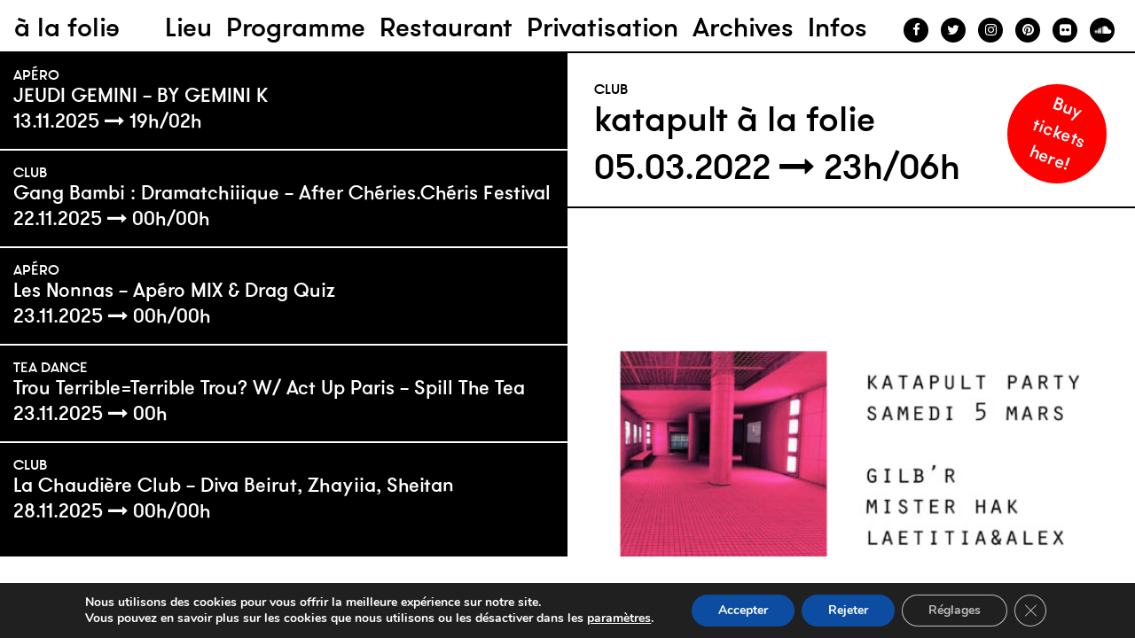

--- FILE ---
content_type: text/html; charset=UTF-8
request_url: https://alafolie.paris/events/katapult-a-la-folie/
body_size: 16808
content:
<!DOCTYPE html>
<html lang="fr-FR">
	<head>
		<meta charset="UTF-8">
		<meta http-equiv="X-UA-Compatible" content="IE=edge,chrome=1">
		<title>katapult à la folie - à la folie</title>
        <meta name="author" content="à la folie">
		<meta name="viewport" content="width=device-width; initial-scale=1.0">
		<link rel="pingback" href="https://alafolie.paris/xmlrpc.php">
                <meta name='robots' content='index, follow, max-image-preview:large, max-snippet:-1, max-video-preview:-1' />
	<style>img:is([sizes="auto" i], [sizes^="auto," i]) { contain-intrinsic-size: 3000px 1500px }</style>
	
	<!-- This site is optimized with the Yoast SEO plugin v26.4 - https://yoast.com/wordpress/plugins/seo/ -->
	<link rel="canonical" href="https://alafolie.paris/events/katapult-a-la-folie/" />
	<meta property="og:locale" content="fr_FR" />
	<meta property="og:type" content="article" />
	<meta property="og:title" content="katapult à la folie - à la folie" />
	<meta property="og:description" content="05.03.2022 - 06.03.2022 @ 23h00/06h00 - Katapult Party à la folie invite DJ GILB&#039;R (versatile) MISTER HAK LAETITIA&amp;ALEX INFOS PRATIQUES à la folie paris 26 avenue Corentin Cariou Paris - 19 (A l&#039;entrée du parc de la Villette, côté Cité des Sciences) Métro + Tram : Porte de la Villette, Corentin Cariou Pass sanitaire obligatoire" />
	<meta property="og:url" content="https://alafolie.paris/events/katapult-a-la-folie/" />
	<meta property="og:site_name" content="à la folie" />
	<meta property="article:publisher" content="https://www.facebook.com/ALAFOLIEPARIS19" />
	<meta property="article:modified_time" content="2022-01-31T16:02:02+00:00" />
	<meta property="og:image" content="https://alafolie.paris/wp-content/uploads/2022/01/2022-03-05-Katapult.jpeg" />
	<meta property="og:image:width" content="2002" />
	<meta property="og:image:height" content="2002" />
	<meta property="og:image:type" content="image/jpeg" />
	<meta name="twitter:card" content="summary_large_image" />
	<meta name="twitter:label1" content="Durée de lecture estimée" />
	<meta name="twitter:data1" content="1 minute" />
	<script type="application/ld+json" class="yoast-schema-graph">{"@context":"https://schema.org","@graph":[{"@type":"WebPage","@id":"https://alafolie.paris/events/katapult-a-la-folie/","url":"https://alafolie.paris/events/katapult-a-la-folie/","name":"katapult à la folie - à la folie","isPartOf":{"@id":"https://alafolie.paris/#website"},"primaryImageOfPage":{"@id":"https://alafolie.paris/events/katapult-a-la-folie/#primaryimage"},"image":{"@id":"https://alafolie.paris/events/katapult-a-la-folie/#primaryimage"},"thumbnailUrl":"https://alafolie.paris/wp-content/uploads/2022/01/2022-03-05-Katapult.jpeg","datePublished":"2022-01-26T15:53:17+00:00","dateModified":"2022-01-31T16:02:02+00:00","breadcrumb":{"@id":"https://alafolie.paris/events/katapult-a-la-folie/#breadcrumb"},"inLanguage":"fr-FR","potentialAction":[{"@type":"ReadAction","target":["https://alafolie.paris/events/katapult-a-la-folie/"]}]},{"@type":"ImageObject","inLanguage":"fr-FR","@id":"https://alafolie.paris/events/katapult-a-la-folie/#primaryimage","url":"https://alafolie.paris/wp-content/uploads/2022/01/2022-03-05-Katapult.jpeg","contentUrl":"https://alafolie.paris/wp-content/uploads/2022/01/2022-03-05-Katapult.jpeg","width":2002,"height":2002,"caption":"Katapult club à la folie parc de la villette"},{"@type":"BreadcrumbList","@id":"https://alafolie.paris/events/katapult-a-la-folie/#breadcrumb","itemListElement":[{"@type":"ListItem","position":1,"name":"Accueil","item":"https://alafolie.paris/"},{"@type":"ListItem","position":2,"name":"Évènements","item":"https://alafolie.paris/programme/"},{"@type":"ListItem","position":3,"name":"katapult à la folie"}]},{"@type":"WebSite","@id":"https://alafolie.paris/#website","url":"https://alafolie.paris/","name":"à la folie","description":"Bar Restaurant Club Lieu de vie Parc de La Villette","publisher":{"@id":"https://alafolie.paris/#organization"},"potentialAction":[{"@type":"SearchAction","target":{"@type":"EntryPoint","urlTemplate":"https://alafolie.paris/?s={search_term_string}"},"query-input":{"@type":"PropertyValueSpecification","valueRequired":true,"valueName":"search_term_string"}}],"inLanguage":"fr-FR"},{"@type":"Organization","@id":"https://alafolie.paris/#organization","name":"A la Folie Paris","url":"https://alafolie.paris/","logo":{"@type":"ImageObject","inLanguage":"fr-FR","@id":"https://alafolie.paris/#/schema/logo/image/","url":"https://alafolie.paris/wp-content/uploads/2025/05/ALaFolie_Identite_Logo.png","contentUrl":"https://alafolie.paris/wp-content/uploads/2025/05/ALaFolie_Identite_Logo.png","width":1180,"height":1181,"caption":"A la Folie Paris"},"image":{"@id":"https://alafolie.paris/#/schema/logo/image/"},"sameAs":["https://www.facebook.com/ALAFOLIEPARIS19","https://www.instagram.com/alafolie.paris/"]}]}</script>
	<!-- / Yoast SEO plugin. -->


<link rel="alternate" type="application/rss+xml" title="à la folie &raquo; katapult à la folie Flux des commentaires" href="https://alafolie.paris/events/katapult-a-la-folie/feed/" />
<script type="text/javascript">
/* <![CDATA[ */
window._wpemojiSettings = {"baseUrl":"https:\/\/s.w.org\/images\/core\/emoji\/16.0.1\/72x72\/","ext":".png","svgUrl":"https:\/\/s.w.org\/images\/core\/emoji\/16.0.1\/svg\/","svgExt":".svg","source":{"concatemoji":"https:\/\/alafolie.paris\/wp-includes\/js\/wp-emoji-release.min.js?ver=6.8.3"}};
/*! This file is auto-generated */
!function(s,n){var o,i,e;function c(e){try{var t={supportTests:e,timestamp:(new Date).valueOf()};sessionStorage.setItem(o,JSON.stringify(t))}catch(e){}}function p(e,t,n){e.clearRect(0,0,e.canvas.width,e.canvas.height),e.fillText(t,0,0);var t=new Uint32Array(e.getImageData(0,0,e.canvas.width,e.canvas.height).data),a=(e.clearRect(0,0,e.canvas.width,e.canvas.height),e.fillText(n,0,0),new Uint32Array(e.getImageData(0,0,e.canvas.width,e.canvas.height).data));return t.every(function(e,t){return e===a[t]})}function u(e,t){e.clearRect(0,0,e.canvas.width,e.canvas.height),e.fillText(t,0,0);for(var n=e.getImageData(16,16,1,1),a=0;a<n.data.length;a++)if(0!==n.data[a])return!1;return!0}function f(e,t,n,a){switch(t){case"flag":return n(e,"\ud83c\udff3\ufe0f\u200d\u26a7\ufe0f","\ud83c\udff3\ufe0f\u200b\u26a7\ufe0f")?!1:!n(e,"\ud83c\udde8\ud83c\uddf6","\ud83c\udde8\u200b\ud83c\uddf6")&&!n(e,"\ud83c\udff4\udb40\udc67\udb40\udc62\udb40\udc65\udb40\udc6e\udb40\udc67\udb40\udc7f","\ud83c\udff4\u200b\udb40\udc67\u200b\udb40\udc62\u200b\udb40\udc65\u200b\udb40\udc6e\u200b\udb40\udc67\u200b\udb40\udc7f");case"emoji":return!a(e,"\ud83e\udedf")}return!1}function g(e,t,n,a){var r="undefined"!=typeof WorkerGlobalScope&&self instanceof WorkerGlobalScope?new OffscreenCanvas(300,150):s.createElement("canvas"),o=r.getContext("2d",{willReadFrequently:!0}),i=(o.textBaseline="top",o.font="600 32px Arial",{});return e.forEach(function(e){i[e]=t(o,e,n,a)}),i}function t(e){var t=s.createElement("script");t.src=e,t.defer=!0,s.head.appendChild(t)}"undefined"!=typeof Promise&&(o="wpEmojiSettingsSupports",i=["flag","emoji"],n.supports={everything:!0,everythingExceptFlag:!0},e=new Promise(function(e){s.addEventListener("DOMContentLoaded",e,{once:!0})}),new Promise(function(t){var n=function(){try{var e=JSON.parse(sessionStorage.getItem(o));if("object"==typeof e&&"number"==typeof e.timestamp&&(new Date).valueOf()<e.timestamp+604800&&"object"==typeof e.supportTests)return e.supportTests}catch(e){}return null}();if(!n){if("undefined"!=typeof Worker&&"undefined"!=typeof OffscreenCanvas&&"undefined"!=typeof URL&&URL.createObjectURL&&"undefined"!=typeof Blob)try{var e="postMessage("+g.toString()+"("+[JSON.stringify(i),f.toString(),p.toString(),u.toString()].join(",")+"));",a=new Blob([e],{type:"text/javascript"}),r=new Worker(URL.createObjectURL(a),{name:"wpTestEmojiSupports"});return void(r.onmessage=function(e){c(n=e.data),r.terminate(),t(n)})}catch(e){}c(n=g(i,f,p,u))}t(n)}).then(function(e){for(var t in e)n.supports[t]=e[t],n.supports.everything=n.supports.everything&&n.supports[t],"flag"!==t&&(n.supports.everythingExceptFlag=n.supports.everythingExceptFlag&&n.supports[t]);n.supports.everythingExceptFlag=n.supports.everythingExceptFlag&&!n.supports.flag,n.DOMReady=!1,n.readyCallback=function(){n.DOMReady=!0}}).then(function(){return e}).then(function(){var e;n.supports.everything||(n.readyCallback(),(e=n.source||{}).concatemoji?t(e.concatemoji):e.wpemoji&&e.twemoji&&(t(e.twemoji),t(e.wpemoji)))}))}((window,document),window._wpemojiSettings);
/* ]]> */
</script>
<style id='wp-emoji-styles-inline-css' type='text/css'>

	img.wp-smiley, img.emoji {
		display: inline !important;
		border: none !important;
		box-shadow: none !important;
		height: 1em !important;
		width: 1em !important;
		margin: 0 0.07em !important;
		vertical-align: -0.1em !important;
		background: none !important;
		padding: 0 !important;
	}
</style>
<link rel='stylesheet' id='wp-block-library-css' href='https://alafolie.paris/wp-includes/css/dist/block-library/style.min.css?ver=6.8.3' type='text/css' media='all' />
<style id='classic-theme-styles-inline-css' type='text/css'>
/*! This file is auto-generated */
.wp-block-button__link{color:#fff;background-color:#32373c;border-radius:9999px;box-shadow:none;text-decoration:none;padding:calc(.667em + 2px) calc(1.333em + 2px);font-size:1.125em}.wp-block-file__button{background:#32373c;color:#fff;text-decoration:none}
</style>
<style id='global-styles-inline-css' type='text/css'>
:root{--wp--preset--aspect-ratio--square: 1;--wp--preset--aspect-ratio--4-3: 4/3;--wp--preset--aspect-ratio--3-4: 3/4;--wp--preset--aspect-ratio--3-2: 3/2;--wp--preset--aspect-ratio--2-3: 2/3;--wp--preset--aspect-ratio--16-9: 16/9;--wp--preset--aspect-ratio--9-16: 9/16;--wp--preset--color--black: #000000;--wp--preset--color--cyan-bluish-gray: #abb8c3;--wp--preset--color--white: #ffffff;--wp--preset--color--pale-pink: #f78da7;--wp--preset--color--vivid-red: #cf2e2e;--wp--preset--color--luminous-vivid-orange: #ff6900;--wp--preset--color--luminous-vivid-amber: #fcb900;--wp--preset--color--light-green-cyan: #7bdcb5;--wp--preset--color--vivid-green-cyan: #00d084;--wp--preset--color--pale-cyan-blue: #8ed1fc;--wp--preset--color--vivid-cyan-blue: #0693e3;--wp--preset--color--vivid-purple: #9b51e0;--wp--preset--gradient--vivid-cyan-blue-to-vivid-purple: linear-gradient(135deg,rgba(6,147,227,1) 0%,rgb(155,81,224) 100%);--wp--preset--gradient--light-green-cyan-to-vivid-green-cyan: linear-gradient(135deg,rgb(122,220,180) 0%,rgb(0,208,130) 100%);--wp--preset--gradient--luminous-vivid-amber-to-luminous-vivid-orange: linear-gradient(135deg,rgba(252,185,0,1) 0%,rgba(255,105,0,1) 100%);--wp--preset--gradient--luminous-vivid-orange-to-vivid-red: linear-gradient(135deg,rgba(255,105,0,1) 0%,rgb(207,46,46) 100%);--wp--preset--gradient--very-light-gray-to-cyan-bluish-gray: linear-gradient(135deg,rgb(238,238,238) 0%,rgb(169,184,195) 100%);--wp--preset--gradient--cool-to-warm-spectrum: linear-gradient(135deg,rgb(74,234,220) 0%,rgb(151,120,209) 20%,rgb(207,42,186) 40%,rgb(238,44,130) 60%,rgb(251,105,98) 80%,rgb(254,248,76) 100%);--wp--preset--gradient--blush-light-purple: linear-gradient(135deg,rgb(255,206,236) 0%,rgb(152,150,240) 100%);--wp--preset--gradient--blush-bordeaux: linear-gradient(135deg,rgb(254,205,165) 0%,rgb(254,45,45) 50%,rgb(107,0,62) 100%);--wp--preset--gradient--luminous-dusk: linear-gradient(135deg,rgb(255,203,112) 0%,rgb(199,81,192) 50%,rgb(65,88,208) 100%);--wp--preset--gradient--pale-ocean: linear-gradient(135deg,rgb(255,245,203) 0%,rgb(182,227,212) 50%,rgb(51,167,181) 100%);--wp--preset--gradient--electric-grass: linear-gradient(135deg,rgb(202,248,128) 0%,rgb(113,206,126) 100%);--wp--preset--gradient--midnight: linear-gradient(135deg,rgb(2,3,129) 0%,rgb(40,116,252) 100%);--wp--preset--font-size--small: 13px;--wp--preset--font-size--medium: 20px;--wp--preset--font-size--large: 36px;--wp--preset--font-size--x-large: 42px;--wp--preset--spacing--20: 0.44rem;--wp--preset--spacing--30: 0.67rem;--wp--preset--spacing--40: 1rem;--wp--preset--spacing--50: 1.5rem;--wp--preset--spacing--60: 2.25rem;--wp--preset--spacing--70: 3.38rem;--wp--preset--spacing--80: 5.06rem;--wp--preset--shadow--natural: 6px 6px 9px rgba(0, 0, 0, 0.2);--wp--preset--shadow--deep: 12px 12px 50px rgba(0, 0, 0, 0.4);--wp--preset--shadow--sharp: 6px 6px 0px rgba(0, 0, 0, 0.2);--wp--preset--shadow--outlined: 6px 6px 0px -3px rgba(255, 255, 255, 1), 6px 6px rgba(0, 0, 0, 1);--wp--preset--shadow--crisp: 6px 6px 0px rgba(0, 0, 0, 1);}:where(.is-layout-flex){gap: 0.5em;}:where(.is-layout-grid){gap: 0.5em;}body .is-layout-flex{display: flex;}.is-layout-flex{flex-wrap: wrap;align-items: center;}.is-layout-flex > :is(*, div){margin: 0;}body .is-layout-grid{display: grid;}.is-layout-grid > :is(*, div){margin: 0;}:where(.wp-block-columns.is-layout-flex){gap: 2em;}:where(.wp-block-columns.is-layout-grid){gap: 2em;}:where(.wp-block-post-template.is-layout-flex){gap: 1.25em;}:where(.wp-block-post-template.is-layout-grid){gap: 1.25em;}.has-black-color{color: var(--wp--preset--color--black) !important;}.has-cyan-bluish-gray-color{color: var(--wp--preset--color--cyan-bluish-gray) !important;}.has-white-color{color: var(--wp--preset--color--white) !important;}.has-pale-pink-color{color: var(--wp--preset--color--pale-pink) !important;}.has-vivid-red-color{color: var(--wp--preset--color--vivid-red) !important;}.has-luminous-vivid-orange-color{color: var(--wp--preset--color--luminous-vivid-orange) !important;}.has-luminous-vivid-amber-color{color: var(--wp--preset--color--luminous-vivid-amber) !important;}.has-light-green-cyan-color{color: var(--wp--preset--color--light-green-cyan) !important;}.has-vivid-green-cyan-color{color: var(--wp--preset--color--vivid-green-cyan) !important;}.has-pale-cyan-blue-color{color: var(--wp--preset--color--pale-cyan-blue) !important;}.has-vivid-cyan-blue-color{color: var(--wp--preset--color--vivid-cyan-blue) !important;}.has-vivid-purple-color{color: var(--wp--preset--color--vivid-purple) !important;}.has-black-background-color{background-color: var(--wp--preset--color--black) !important;}.has-cyan-bluish-gray-background-color{background-color: var(--wp--preset--color--cyan-bluish-gray) !important;}.has-white-background-color{background-color: var(--wp--preset--color--white) !important;}.has-pale-pink-background-color{background-color: var(--wp--preset--color--pale-pink) !important;}.has-vivid-red-background-color{background-color: var(--wp--preset--color--vivid-red) !important;}.has-luminous-vivid-orange-background-color{background-color: var(--wp--preset--color--luminous-vivid-orange) !important;}.has-luminous-vivid-amber-background-color{background-color: var(--wp--preset--color--luminous-vivid-amber) !important;}.has-light-green-cyan-background-color{background-color: var(--wp--preset--color--light-green-cyan) !important;}.has-vivid-green-cyan-background-color{background-color: var(--wp--preset--color--vivid-green-cyan) !important;}.has-pale-cyan-blue-background-color{background-color: var(--wp--preset--color--pale-cyan-blue) !important;}.has-vivid-cyan-blue-background-color{background-color: var(--wp--preset--color--vivid-cyan-blue) !important;}.has-vivid-purple-background-color{background-color: var(--wp--preset--color--vivid-purple) !important;}.has-black-border-color{border-color: var(--wp--preset--color--black) !important;}.has-cyan-bluish-gray-border-color{border-color: var(--wp--preset--color--cyan-bluish-gray) !important;}.has-white-border-color{border-color: var(--wp--preset--color--white) !important;}.has-pale-pink-border-color{border-color: var(--wp--preset--color--pale-pink) !important;}.has-vivid-red-border-color{border-color: var(--wp--preset--color--vivid-red) !important;}.has-luminous-vivid-orange-border-color{border-color: var(--wp--preset--color--luminous-vivid-orange) !important;}.has-luminous-vivid-amber-border-color{border-color: var(--wp--preset--color--luminous-vivid-amber) !important;}.has-light-green-cyan-border-color{border-color: var(--wp--preset--color--light-green-cyan) !important;}.has-vivid-green-cyan-border-color{border-color: var(--wp--preset--color--vivid-green-cyan) !important;}.has-pale-cyan-blue-border-color{border-color: var(--wp--preset--color--pale-cyan-blue) !important;}.has-vivid-cyan-blue-border-color{border-color: var(--wp--preset--color--vivid-cyan-blue) !important;}.has-vivid-purple-border-color{border-color: var(--wp--preset--color--vivid-purple) !important;}.has-vivid-cyan-blue-to-vivid-purple-gradient-background{background: var(--wp--preset--gradient--vivid-cyan-blue-to-vivid-purple) !important;}.has-light-green-cyan-to-vivid-green-cyan-gradient-background{background: var(--wp--preset--gradient--light-green-cyan-to-vivid-green-cyan) !important;}.has-luminous-vivid-amber-to-luminous-vivid-orange-gradient-background{background: var(--wp--preset--gradient--luminous-vivid-amber-to-luminous-vivid-orange) !important;}.has-luminous-vivid-orange-to-vivid-red-gradient-background{background: var(--wp--preset--gradient--luminous-vivid-orange-to-vivid-red) !important;}.has-very-light-gray-to-cyan-bluish-gray-gradient-background{background: var(--wp--preset--gradient--very-light-gray-to-cyan-bluish-gray) !important;}.has-cool-to-warm-spectrum-gradient-background{background: var(--wp--preset--gradient--cool-to-warm-spectrum) !important;}.has-blush-light-purple-gradient-background{background: var(--wp--preset--gradient--blush-light-purple) !important;}.has-blush-bordeaux-gradient-background{background: var(--wp--preset--gradient--blush-bordeaux) !important;}.has-luminous-dusk-gradient-background{background: var(--wp--preset--gradient--luminous-dusk) !important;}.has-pale-ocean-gradient-background{background: var(--wp--preset--gradient--pale-ocean) !important;}.has-electric-grass-gradient-background{background: var(--wp--preset--gradient--electric-grass) !important;}.has-midnight-gradient-background{background: var(--wp--preset--gradient--midnight) !important;}.has-small-font-size{font-size: var(--wp--preset--font-size--small) !important;}.has-medium-font-size{font-size: var(--wp--preset--font-size--medium) !important;}.has-large-font-size{font-size: var(--wp--preset--font-size--large) !important;}.has-x-large-font-size{font-size: var(--wp--preset--font-size--x-large) !important;}
:where(.wp-block-post-template.is-layout-flex){gap: 1.25em;}:where(.wp-block-post-template.is-layout-grid){gap: 1.25em;}
:where(.wp-block-columns.is-layout-flex){gap: 2em;}:where(.wp-block-columns.is-layout-grid){gap: 2em;}
:root :where(.wp-block-pullquote){font-size: 1.5em;line-height: 1.6;}
</style>
<link rel='stylesheet' id='contact-form-7-css' href='https://alafolie.paris/wp-content/plugins/contact-form-7/includes/css/styles.css?ver=6.1.3' type='text/css' media='all' />
<link rel='stylesheet' id='events-manager-css' href='https://alafolie.paris/wp-content/plugins/events-manager/includes/css/events-manager.min.css?ver=7.2.2.1' type='text/css' media='all' />
<link rel='stylesheet' id='fancybox-css' href='https://alafolie.paris/wp-content/plugins/easy-fancybox/fancybox/1.5.4/jquery.fancybox.min.css?ver=6.8.3' type='text/css' media='screen' />
<link rel='stylesheet' id='style-css' href='https://alafolie.paris/wp-content/themes/alafolieparis/css/style.css?ver=1763825780' type='text/css' media='all' />
<link rel='stylesheet' id='moove_gdpr_frontend-css' href='https://alafolie.paris/wp-content/plugins/gdpr-cookie-compliance/dist/styles/gdpr-main.css?ver=5.0.9' type='text/css' media='all' />
<style id='moove_gdpr_frontend-inline-css' type='text/css'>
#moove_gdpr_cookie_modal,#moove_gdpr_cookie_info_bar,.gdpr_cookie_settings_shortcode_content{font-family:&#039;Nunito&#039;,sans-serif}#moove_gdpr_save_popup_settings_button{background-color:#373737;color:#fff}#moove_gdpr_save_popup_settings_button:hover{background-color:#000}#moove_gdpr_cookie_info_bar .moove-gdpr-info-bar-container .moove-gdpr-info-bar-content a.mgbutton,#moove_gdpr_cookie_info_bar .moove-gdpr-info-bar-container .moove-gdpr-info-bar-content button.mgbutton{background-color:#0C4DA2}#moove_gdpr_cookie_modal .moove-gdpr-modal-content .moove-gdpr-modal-footer-content .moove-gdpr-button-holder a.mgbutton,#moove_gdpr_cookie_modal .moove-gdpr-modal-content .moove-gdpr-modal-footer-content .moove-gdpr-button-holder button.mgbutton,.gdpr_cookie_settings_shortcode_content .gdpr-shr-button.button-green{background-color:#0C4DA2;border-color:#0C4DA2}#moove_gdpr_cookie_modal .moove-gdpr-modal-content .moove-gdpr-modal-footer-content .moove-gdpr-button-holder a.mgbutton:hover,#moove_gdpr_cookie_modal .moove-gdpr-modal-content .moove-gdpr-modal-footer-content .moove-gdpr-button-holder button.mgbutton:hover,.gdpr_cookie_settings_shortcode_content .gdpr-shr-button.button-green:hover{background-color:#fff;color:#0C4DA2}#moove_gdpr_cookie_modal .moove-gdpr-modal-content .moove-gdpr-modal-close i,#moove_gdpr_cookie_modal .moove-gdpr-modal-content .moove-gdpr-modal-close span.gdpr-icon{background-color:#0C4DA2;border:1px solid #0C4DA2}#moove_gdpr_cookie_info_bar span.moove-gdpr-infobar-allow-all.focus-g,#moove_gdpr_cookie_info_bar span.moove-gdpr-infobar-allow-all:focus,#moove_gdpr_cookie_info_bar button.moove-gdpr-infobar-allow-all.focus-g,#moove_gdpr_cookie_info_bar button.moove-gdpr-infobar-allow-all:focus,#moove_gdpr_cookie_info_bar span.moove-gdpr-infobar-reject-btn.focus-g,#moove_gdpr_cookie_info_bar span.moove-gdpr-infobar-reject-btn:focus,#moove_gdpr_cookie_info_bar button.moove-gdpr-infobar-reject-btn.focus-g,#moove_gdpr_cookie_info_bar button.moove-gdpr-infobar-reject-btn:focus,#moove_gdpr_cookie_info_bar span.change-settings-button.focus-g,#moove_gdpr_cookie_info_bar span.change-settings-button:focus,#moove_gdpr_cookie_info_bar button.change-settings-button.focus-g,#moove_gdpr_cookie_info_bar button.change-settings-button:focus{-webkit-box-shadow:0 0 1px 3px #0C4DA2;-moz-box-shadow:0 0 1px 3px #0C4DA2;box-shadow:0 0 1px 3px #0C4DA2}#moove_gdpr_cookie_modal .moove-gdpr-modal-content .moove-gdpr-modal-close i:hover,#moove_gdpr_cookie_modal .moove-gdpr-modal-content .moove-gdpr-modal-close span.gdpr-icon:hover,#moove_gdpr_cookie_info_bar span[data-href]>u.change-settings-button{color:#0C4DA2}#moove_gdpr_cookie_modal .moove-gdpr-modal-content .moove-gdpr-modal-left-content #moove-gdpr-menu li.menu-item-selected a span.gdpr-icon,#moove_gdpr_cookie_modal .moove-gdpr-modal-content .moove-gdpr-modal-left-content #moove-gdpr-menu li.menu-item-selected button span.gdpr-icon{color:inherit}#moove_gdpr_cookie_modal .moove-gdpr-modal-content .moove-gdpr-modal-left-content #moove-gdpr-menu li a span.gdpr-icon,#moove_gdpr_cookie_modal .moove-gdpr-modal-content .moove-gdpr-modal-left-content #moove-gdpr-menu li button span.gdpr-icon{color:inherit}#moove_gdpr_cookie_modal .gdpr-acc-link{line-height:0;font-size:0;color:transparent;position:absolute}#moove_gdpr_cookie_modal .moove-gdpr-modal-content .moove-gdpr-modal-close:hover i,#moove_gdpr_cookie_modal .moove-gdpr-modal-content .moove-gdpr-modal-left-content #moove-gdpr-menu li a,#moove_gdpr_cookie_modal .moove-gdpr-modal-content .moove-gdpr-modal-left-content #moove-gdpr-menu li button,#moove_gdpr_cookie_modal .moove-gdpr-modal-content .moove-gdpr-modal-left-content #moove-gdpr-menu li button i,#moove_gdpr_cookie_modal .moove-gdpr-modal-content .moove-gdpr-modal-left-content #moove-gdpr-menu li a i,#moove_gdpr_cookie_modal .moove-gdpr-modal-content .moove-gdpr-tab-main .moove-gdpr-tab-main-content a:hover,#moove_gdpr_cookie_info_bar.moove-gdpr-dark-scheme .moove-gdpr-info-bar-container .moove-gdpr-info-bar-content a.mgbutton:hover,#moove_gdpr_cookie_info_bar.moove-gdpr-dark-scheme .moove-gdpr-info-bar-container .moove-gdpr-info-bar-content button.mgbutton:hover,#moove_gdpr_cookie_info_bar.moove-gdpr-dark-scheme .moove-gdpr-info-bar-container .moove-gdpr-info-bar-content a:hover,#moove_gdpr_cookie_info_bar.moove-gdpr-dark-scheme .moove-gdpr-info-bar-container .moove-gdpr-info-bar-content button:hover,#moove_gdpr_cookie_info_bar.moove-gdpr-dark-scheme .moove-gdpr-info-bar-container .moove-gdpr-info-bar-content span.change-settings-button:hover,#moove_gdpr_cookie_info_bar.moove-gdpr-dark-scheme .moove-gdpr-info-bar-container .moove-gdpr-info-bar-content button.change-settings-button:hover,#moove_gdpr_cookie_info_bar.moove-gdpr-dark-scheme .moove-gdpr-info-bar-container .moove-gdpr-info-bar-content u.change-settings-button:hover,#moove_gdpr_cookie_info_bar span[data-href]>u.change-settings-button,#moove_gdpr_cookie_info_bar.moove-gdpr-dark-scheme .moove-gdpr-info-bar-container .moove-gdpr-info-bar-content a.mgbutton.focus-g,#moove_gdpr_cookie_info_bar.moove-gdpr-dark-scheme .moove-gdpr-info-bar-container .moove-gdpr-info-bar-content button.mgbutton.focus-g,#moove_gdpr_cookie_info_bar.moove-gdpr-dark-scheme .moove-gdpr-info-bar-container .moove-gdpr-info-bar-content a.focus-g,#moove_gdpr_cookie_info_bar.moove-gdpr-dark-scheme .moove-gdpr-info-bar-container .moove-gdpr-info-bar-content button.focus-g,#moove_gdpr_cookie_info_bar.moove-gdpr-dark-scheme .moove-gdpr-info-bar-container .moove-gdpr-info-bar-content a.mgbutton:focus,#moove_gdpr_cookie_info_bar.moove-gdpr-dark-scheme .moove-gdpr-info-bar-container .moove-gdpr-info-bar-content button.mgbutton:focus,#moove_gdpr_cookie_info_bar.moove-gdpr-dark-scheme .moove-gdpr-info-bar-container .moove-gdpr-info-bar-content a:focus,#moove_gdpr_cookie_info_bar.moove-gdpr-dark-scheme .moove-gdpr-info-bar-container .moove-gdpr-info-bar-content button:focus,#moove_gdpr_cookie_info_bar.moove-gdpr-dark-scheme .moove-gdpr-info-bar-container .moove-gdpr-info-bar-content span.change-settings-button.focus-g,span.change-settings-button:focus,button.change-settings-button.focus-g,button.change-settings-button:focus,#moove_gdpr_cookie_info_bar.moove-gdpr-dark-scheme .moove-gdpr-info-bar-container .moove-gdpr-info-bar-content u.change-settings-button.focus-g,#moove_gdpr_cookie_info_bar.moove-gdpr-dark-scheme .moove-gdpr-info-bar-container .moove-gdpr-info-bar-content u.change-settings-button:focus{color:#0C4DA2}#moove_gdpr_cookie_modal .moove-gdpr-branding.focus-g span,#moove_gdpr_cookie_modal .moove-gdpr-modal-content .moove-gdpr-tab-main a.focus-g,#moove_gdpr_cookie_modal .moove-gdpr-modal-content .moove-gdpr-tab-main .gdpr-cd-details-toggle.focus-g{color:#0C4DA2}#moove_gdpr_cookie_modal.gdpr_lightbox-hide{display:none}
</style>
<script type="text/javascript" src="https://alafolie.paris/wp-includes/js/jquery/jquery.min.js?ver=3.7.1" id="jquery-core-js"></script>
<script type="text/javascript" src="https://alafolie.paris/wp-includes/js/jquery/jquery-migrate.min.js?ver=3.4.1" id="jquery-migrate-js"></script>
<script type="text/javascript" src="https://alafolie.paris/wp-includes/js/jquery/ui/core.min.js?ver=1.13.3" id="jquery-ui-core-js"></script>
<script type="text/javascript" src="https://alafolie.paris/wp-includes/js/jquery/ui/mouse.min.js?ver=1.13.3" id="jquery-ui-mouse-js"></script>
<script type="text/javascript" src="https://alafolie.paris/wp-includes/js/jquery/ui/sortable.min.js?ver=1.13.3" id="jquery-ui-sortable-js"></script>
<script type="text/javascript" src="https://alafolie.paris/wp-includes/js/jquery/ui/datepicker.min.js?ver=1.13.3" id="jquery-ui-datepicker-js"></script>
<script type="text/javascript" id="jquery-ui-datepicker-js-after">
/* <![CDATA[ */
jQuery(function(jQuery){jQuery.datepicker.setDefaults({"closeText":"Fermer","currentText":"Aujourd\u2019hui","monthNames":["janvier","f\u00e9vrier","mars","avril","mai","juin","juillet","ao\u00fbt","septembre","octobre","novembre","d\u00e9cembre"],"monthNamesShort":["Jan","F\u00e9v","Mar","Avr","Mai","Juin","Juil","Ao\u00fbt","Sep","Oct","Nov","D\u00e9c"],"nextText":"Suivant","prevText":"Pr\u00e9c\u00e9dent","dayNames":["dimanche","lundi","mardi","mercredi","jeudi","vendredi","samedi"],"dayNamesShort":["dim","lun","mar","mer","jeu","ven","sam"],"dayNamesMin":["D","L","M","M","J","V","S"],"dateFormat":"d MM yy","firstDay":1,"isRTL":false});});
/* ]]> */
</script>
<script type="text/javascript" src="https://alafolie.paris/wp-includes/js/jquery/ui/resizable.min.js?ver=1.13.3" id="jquery-ui-resizable-js"></script>
<script type="text/javascript" src="https://alafolie.paris/wp-includes/js/jquery/ui/draggable.min.js?ver=1.13.3" id="jquery-ui-draggable-js"></script>
<script type="text/javascript" src="https://alafolie.paris/wp-includes/js/jquery/ui/controlgroup.min.js?ver=1.13.3" id="jquery-ui-controlgroup-js"></script>
<script type="text/javascript" src="https://alafolie.paris/wp-includes/js/jquery/ui/checkboxradio.min.js?ver=1.13.3" id="jquery-ui-checkboxradio-js"></script>
<script type="text/javascript" src="https://alafolie.paris/wp-includes/js/jquery/ui/button.min.js?ver=1.13.3" id="jquery-ui-button-js"></script>
<script type="text/javascript" src="https://alafolie.paris/wp-includes/js/jquery/ui/dialog.min.js?ver=1.13.3" id="jquery-ui-dialog-js"></script>
<script type="text/javascript" id="events-manager-js-extra">
/* <![CDATA[ */
var EM = {"ajaxurl":"https:\/\/alafolie.paris\/wp-admin\/admin-ajax.php","locationajaxurl":"https:\/\/alafolie.paris\/wp-admin\/admin-ajax.php?action=locations_search","firstDay":"1","locale":"fr","dateFormat":"yy-mm-dd","ui_css":"https:\/\/alafolie.paris\/wp-content\/plugins\/events-manager\/includes\/css\/jquery-ui\/build.min.css","show24hours":"1","is_ssl":"1","autocomplete_limit":"10","calendar":{"breakpoints":{"small":560,"medium":908,"large":false}},"phone":"","datepicker":{"format":"d\/m\/Y","locale":"fr"},"search":{"breakpoints":{"small":650,"medium":850,"full":false}},"url":"https:\/\/alafolie.paris\/wp-content\/plugins\/events-manager","assets":{"input.em-uploader":{"js":{"em-uploader":{"url":"https:\/\/alafolie.paris\/wp-content\/plugins\/events-manager\/includes\/js\/em-uploader.js?v=7.2.2.1","event":"em_uploader_ready"}}},".em-event-editor":{"js":{"event-editor":{"url":"https:\/\/alafolie.paris\/wp-content\/plugins\/events-manager\/includes\/js\/events-manager-event-editor.js?v=7.2.2.1","event":"em_event_editor_ready"}},"css":{"event-editor":"https:\/\/alafolie.paris\/wp-content\/plugins\/events-manager\/includes\/css\/events-manager-event-editor.min.css?v=7.2.2.1"}},".em-recurrence-sets, .em-timezone":{"js":{"luxon":{"url":"luxon\/luxon.js?v=7.2.2.1","event":"em_luxon_ready"}}},".em-booking-form, #em-booking-form, .em-booking-recurring, .em-event-booking-form":{"js":{"em-bookings":{"url":"https:\/\/alafolie.paris\/wp-content\/plugins\/events-manager\/includes\/js\/bookingsform.js?v=7.2.2.1","event":"em_booking_form_js_loaded"}}},"#em-opt-archetypes":{"js":{"archetypes":"https:\/\/alafolie.paris\/wp-content\/plugins\/events-manager\/includes\/js\/admin-archetype-editor.js?v=7.2.2.1","archetypes_ms":"https:\/\/alafolie.paris\/wp-content\/plugins\/events-manager\/includes\/js\/admin-archetypes.js?v=7.2.2.1","qs":"qs\/qs.js?v=7.2.2.1"}}},"cached":"","bookingInProgress":"Veuillez patienter pendant que la r\u00e9servation est soumise.","tickets_save":"Enregistrer le billet","bookingajaxurl":"https:\/\/alafolie.paris\/wp-admin\/admin-ajax.php","bookings_export_save":"Exporter les r\u00e9servations","bookings_settings_save":"Enregistrer","booking_delete":"Confirmez-vous vouloir le supprimer\u00a0?","booking_offset":"30","bookings":{"submit_button":{"text":{"default":"Envoyer votre demande de r\u00e9servation","free":"Envoyer votre demande de r\u00e9servation","payment":"Envoyer votre demande de r\u00e9servation","processing":"Processing ..."}},"update_listener":""},"bb_full":"Complet","bb_book":"R\u00e9servez maintenant","bb_booking":"R\u00e9servation en cours...","bb_booked":"R\u00e9servation soumis","bb_error":"R\u00e9servation erreur. R\u00e9essayer\u00a0?","bb_cancel":"Annuler","bb_canceling":"Annulation en cours...","bb_cancelled":"Annul\u00e9e","bb_cancel_error":"Annulation erreur. R\u00e9essayer\u00a0?","txt_search":"Recherche","txt_searching":"Recherche en cours\u2026","txt_loading":"Chargement en cours\u2026"};
/* ]]> */
</script>
<script type="text/javascript" src="https://alafolie.paris/wp-content/plugins/events-manager/includes/js/events-manager.js?ver=7.2.2.1" id="events-manager-js"></script>
<script type="text/javascript" src="https://alafolie.paris/wp-content/plugins/events-manager/includes/external/flatpickr/l10n/fr.js?ver=7.2.2.1" id="em-flatpickr-localization-js"></script>
<script type="text/javascript" src="https://alafolie.paris/wp-content/themes/alafolieparis/bundle.js?ver=1763825780" id="functions-js"></script>
<link rel="https://api.w.org/" href="https://alafolie.paris/wp-json/" /><link rel="EditURI" type="application/rsd+xml" title="RSD" href="https://alafolie.paris/xmlrpc.php?rsd" />
<meta name="generator" content="WordPress 6.8.3" />
<link rel='shortlink' href='https://alafolie.paris/?p=10828' />
<link rel="alternate" title="oEmbed (JSON)" type="application/json+oembed" href="https://alafolie.paris/wp-json/oembed/1.0/embed?url=https%3A%2F%2Falafolie.paris%2Fevents%2Fkatapult-a-la-folie%2F" />
<link rel="alternate" title="oEmbed (XML)" type="text/xml+oembed" href="https://alafolie.paris/wp-json/oembed/1.0/embed?url=https%3A%2F%2Falafolie.paris%2Fevents%2Fkatapult-a-la-folie%2F&#038;format=xml" />
<!-- Analytics by WP Statistics - https://wp-statistics.com -->
<link rel="icon" href="https://alafolie.paris/wp-content/uploads/2016/01/favicon16-2.png" sizes="32x32" />
<link rel="icon" href="https://alafolie.paris/wp-content/uploads/2016/01/favicon16-2.png" sizes="192x192" />
<link rel="apple-touch-icon" href="https://alafolie.paris/wp-content/uploads/2016/01/favicon16-2.png" />
<meta name="msapplication-TileImage" content="https://alafolie.paris/wp-content/uploads/2016/01/favicon16-2.png" />
		<style type="text/css" id="wp-custom-css">
			footer#footer span[date-jour],footer#footer span[date-date],footer#footer span[date-test], footer#footer>span{
    display: none !important;
}

.page-template-progamme #ui-datepicker-div, .single-event #ui-datepicker-div, .page-template-page-category #ui-datepicker-div, .tax-event-categories.archive #ui-datepicker-div{
	display:none;
}

.page-template-archives #searchbar .archives,.category #searchbar .archives,.search #searchbar .archives{
	display:none;
}
.category .container-fluid, .search  .container-fluid{
	min-height: calc(100vh - 60px);
  background-color: #000;
}		</style>
			</head>
        <body data-rsssl=1 class="wp-singular event-template-default single single-event postid-10828 wp-theme-alafolieparis">
		<div class="container-fluid">
			<header id="top" class="row sticky-top">
                                       <nav class="navbar navbar-expand-lg navbar-light" style="width:100%;">
                                <a class="navbar-brand d-block d-lg-none" href="https://alafolie.paris">à la folie</a>
                                <button class="navbar-toggler" type="button" data-toggle="collapse" data-target="#navbarSupportedContent" aria-controls="navbarSupportedContent" aria-expanded="false" aria-label="Toggle navigation">
                                  <span class="navbar-toggler-icon"></span>
                                </button>

                                <div class="collapse navbar-collapse" id="navbarSupportedContent">
                                    <div class="d-flex justify-content-between align-items-center">
                                    <a class="navbar-brand d-none d-lg-block" href="https://alafolie.paris">à la folie</a>
                                  <div class="menu-new-main-menu-container"><ul id="menu-new-main-menu" class="navbar-nav mr-auto"><li  id="menu-item-6333" class="menu-item menu-item-type-post_type menu-item-object-page nav-item nav-item-6333"><a href="https://alafolie.paris/le-lieu/" class="nav-link">Lieu</a></li>
<li  id="menu-item-7158" class="menu-item menu-item-type-post_type menu-item-object-page nav-item nav-item-7158"><a href="https://alafolie.paris/programme/" class="nav-link">Programme</a></li>
<li  id="menu-item-6335" class="menu-item menu-item-type-post_type menu-item-object-page nav-item nav-item-6335"><a href="https://alafolie.paris/restaurant/" class="nav-link">Restaurant</a></li>
<li  id="menu-item-6337" class="menu-item menu-item-type-post_type menu-item-object-page nav-item nav-item-6337"><a href="https://alafolie.paris/privatisation/" class="nav-link">Privatisation</a></li>
<li  id="menu-item-6332" class="menu-item menu-item-type-post_type menu-item-object-page nav-item nav-item-6332"><a href="https://alafolie.paris/archives/" class="nav-link">Archives</a></li>
<li  id="menu-item-6336" class="menu-item menu-item-type-post_type menu-item-object-page nav-item nav-item-6336"><a href="https://alafolie.paris/informations-pratiques/" class="nav-link">Infos</a></li>
</ul></div>                                        <div id="social" class="my-2 my-lg-0">
                                                                                    <ul id="socialmedia" class="navbar-nav">
                                                                                                <li data-plateforme="facebook"><a href="https://www.facebook.com/ALAFOLIEPARIS19" target="_blank"><i class="fa fa-facebook align-middle"></i></a></li>
                                                                                                <li data-plateforme="twitter"><a href="https://twitter.com/alafolieparis19" target="_blank"><i class="fa fa-twitter align-middle"></i></a></li>
                                                                                                <li data-plateforme="instagram"><a href="https://instagram.com/alafolie.paris/" target="_blank"><i class="fa fa-instagram align-middle"></i></a></li>
                                                                                                <li data-plateforme="pinterest"><a href="http://www.pinterest.com/alafolieparis/" target="_blank"><i class="fa fa-pinterest align-middle"></i></a></li>
                                                                                                <li data-plateforme="flickr"><a href="https://www.flickr.com/photos/135112422@N03/albums" target="_blank"><i class="fa fa-flickr align-middle"></i></a></li>
                                                                                                <li data-plateforme="soundcloud"><a href="https://soundcloud.com/alafolie-paris" target="_blank"><i class="fa fa-soundcloud align-middle"></i></a></li>
                                                                                            </ul>
                                                                                </div>
                                    </div>
                                </div>
                              </nav>
                    </header>   
                    <div class="row" id="contentZone"><section id="listeEvents" class="col-md-6">
    <div id="em-wrapper">
    <div class="em-events-search em-search css-search has-search-term has-search-main has-advanced advanced-visible d-none d-md-block">
	<form action="https://alafolie.paris/programme/" method="post" class="em-events-search-form em-search-form">
		<input name="action" value="search_events" type="hidden">
				<div class="em-search-main d-flex">
						<!-- START Date Search -->
<div class="em-search-scope em-search-field col-md">
	<span class="em-search-scope em-events-search-dates em-date-range d-flex justify-content-between h-100">
		<label>
			<input type="text" class="em-date-input-loc em-date-start" placeholder="date" />
			<input type="hidden" class="em-date-input" name="scope[0]" value="" />
		</label>
            <label class="hidden">
						<input type="text" class="em-date-input-loc em-date-end" />
			<input type="hidden" class="em-date-input" name="scope[1]" value="" />
		</label>
                <button type="submit" class="em-search-submit loading">
                    <i class="fa fa-long-arrow-down" aria-hidden="true"></i>
                </button>
	</span>
</div>
<!-- END Date Search --><!-- START Category Search -->
<div class="em-search-category em-search-field col-md d-flex justify-content-between">
	<label>
		<select  name='category' id='category' class='em-events-search-category'>
	<option value='0'>catégories</option>
	<option class="level-0" value="60">apéro</option>
	<option class="level-0" value="47">club</option>
	<option class="level-0" value="320">tea dance</option>
</select>
	</label>
        <button type="submit" class="em-search-submit loading">
            <i class="fa fa-long-arrow-down" aria-hidden="true"></i>
        </button>
</div>
    <!-- END Category Search --><!-- START General Search -->
    <div class="em-search-text em-search-field d-flex col-md">
            <label>
                <input name="em_search" class="em-events-search-text em-search-text" value="" placeholder="rechercher" type="text">
            </label>
        <button type="submit" class="em-search-submit loading">
                                                                    <!--[if IE 7]><span><![endif]-->
    <!--                				<img src="https://alafolie.paris/wp-content/plugins/events-manager/includes/images/search-mag.png" alt="Recherche" />-->
                                    <!--[if IE 7]></span><![endif]--><i class="fa fa-long-arrow-down" aria-hidden="true"></i>
                            </button>
    </div>
    <!-- END General Search -->						
                </div>
            </form>
        </div>
        <div class="css-events-list">
            			    <article>
        <header class="d-flex flex-column-reverse">
            <h1><a href="https://alafolie.paris/events/jeudi-gemini-by-gemini-k/">JEUDI GEMINI - BY GEMINI K</a></h1>
            <h2>	<ul class="event-categories">
					<li><a href="https://alafolie.paris/events/categories/apero/">apéro</a></li>
			</ul>
	</h2>
        </header>
                <time datetime="2025-11-13 19:00:00">13.11.2025 <i class="fa fa-long-arrow-right" aria-hidden="true"></i>
 19h/02h</time>
                    </article>
        <article>
        <header class="d-flex flex-column-reverse">
            <h1><a href="https://alafolie.paris/events/gang-bambi-dramatchiiique-after-cheries-cheris-festival/">Gang Bambi : Dramatchiiique - After Chéries.Chéris Festival</a></h1>
            <h2>	<ul class="event-categories">
					<li><a href="https://alafolie.paris/events/categories/club/">club</a></li>
			</ul>
	</h2>
        </header>
                <time datetime="2025-11-22 00:00:00">22.11.2025 <i class="fa fa-long-arrow-right" aria-hidden="true"></i>
 00h/00h</time>
                    </article>
        <article>
        <header class="d-flex flex-column-reverse">
            <h1><a href="https://alafolie.paris/events/les-nonnas-apero-mix-drag-quiz/">Les Nonnas - Apéro MIX &amp; Drag Quiz</a></h1>
            <h2>	<ul class="event-categories">
					<li><a href="https://alafolie.paris/events/categories/apero/">apéro</a></li>
			</ul>
	</h2>
        </header>
                <time datetime="2025-11-23 00:00:00">23.11.2025 <i class="fa fa-long-arrow-right" aria-hidden="true"></i>
 00h/00h</time>
                    </article>
        <article>
        <header class="d-flex flex-column-reverse">
            <h1><a href="https://alafolie.paris/events/trou-terribleterrible-trou-w-act-up-paris-spill-the-tea/">Trou Terrible=Terrible Trou? W/ Act Up Paris - Spill The Tea</a></h1>
            <h2>	<ul class="event-categories">
					<li><a href="https://alafolie.paris/events/categories/tea-dance/">tea dance</a></li>
			</ul>
	</h2>
        </header>
                <time datetime="2025-11-23 00:00:00">23.11.2025 <i class="fa fa-long-arrow-right" aria-hidden="true"></i>
 00h</time>
                    </article>
        <article>
        <header class="d-flex flex-column-reverse">
            <h1><a href="https://alafolie.paris/events/la-chaudiere-club-diva-beirut-zhayiia-sheitan/">La Chaudière Club - Diva Beirut, Zhayiia, Sheitan</a></h1>
            <h2>	<ul class="event-categories">
					<li><a href="https://alafolie.paris/events/categories/club/">club</a></li>
			</ul>
	</h2>
        </header>
                <time datetime="2025-11-28 00:00:00">28.11.2025 <i class="fa fa-long-arrow-right" aria-hidden="true"></i>
 00h/00h</time>
                    </article>
        </div>
</section>
<section id="TheEvent" class="col-md-6 test">
    <article>
        <header class="d-flex flex-column-reverse col-md-9">
            <h1><a href="https://alafolie.paris/events/katapult-a-la-folie/">katapult à la folie</a></h1>
            <h2>	<ul class="event-categories">
					<li><a href="https://alafolie.paris/events/categories/club/">club</a></li>
			</ul>
	</h2>
        </header>
                <time datetime="2022-03-05 23:00:00" class="col-md-9" data-time="05.03.2022 - 06.03.2022">05.03.2022 <i class="fa fa-long-arrow-right" aria-hidden="true"></i>
 23h/06h</time>
                <aside class="tickets">
            <p><a href="https://shotgun.live/fr/events/katapult-a-la-folie?fbclid=IwAR2wkTj5TR46p7_acCdP3z44_ISXzWYmnJJROBNcX5dP3nlTDTbkrgusonE" target="_blank">Buy tickets here!</a></p>
        </aside>
                <figure>
            <img width="540" height="540" src="https://alafolie.paris/wp-content/uploads/2022/01/2022-03-05-Katapult.jpeg" class="attachment-960x540 size-960x540 wp-post-image" alt="katapult à la folie" decoding="async" fetchpriority="high" srcset="https://alafolie.paris/wp-content/uploads/2022/01/2022-03-05-Katapult.jpeg 2002w, https://alafolie.paris/wp-content/uploads/2022/01/2022-03-05-Katapult-300x300.jpeg 300w, https://alafolie.paris/wp-content/uploads/2022/01/2022-03-05-Katapult-1024x1024.jpeg 1024w, https://alafolie.paris/wp-content/uploads/2022/01/2022-03-05-Katapult-150x150.jpeg 150w, https://alafolie.paris/wp-content/uploads/2022/01/2022-03-05-Katapult-1536x1536.jpeg 1536w, https://alafolie.paris/wp-content/uploads/2022/01/2022-03-05-Katapult-576x576.jpeg 576w, https://alafolie.paris/wp-content/uploads/2022/01/2022-03-05-Katapult-960x960.jpeg 960w" sizes="(max-width: 540px) 100vw, 540px" />        </figure>
        <div class="row">
                        <div class="col-md-12">
                <p>Katapult Party à la folie invite</p>
<p>DJ GILB&rsquo;R (versatile)<br />
MISTER HAK<br />
LAETITIA&amp;ALEX</p>
<div class="cxmmr5t8 oygrvhab hcukyx3x c1et5uql o9v6fnle">INFOS PRATIQUES<br />
à la folie paris<br />
26 avenue Corentin Cariou<br />
Paris &#8211; 19<br />
(A l&rsquo;entrée du parc de la Villette, côté Cité des Sciences)<br />
Métro + Tram : Porte de la Villette, Corentin Cariou</div>
<div class="cxmmr5t8 oygrvhab hcukyx3x c1et5uql o9v6fnle">Pass sanitaire obligatoire</div>
            </div>
                    </div>
        <aside id="options" class="row">
            <div class="col-md-6">
                                <a href="https://www.facebook.com/KARAT-RECORDS-197837319573" target="_blank">Facebook</a>                                                <a href="https://www.facebook.com/events/466904194930252/?acontext=%7B%22event_action_history%22%3A[%7B%22surface%22%3A%22page%22%7D]%7D" target="_blank">Event Facebook</a>                                <a data-toggle="collapse" href="#collapseExample" role="button" aria-expanded="false" aria-controls="collapseExample" >Partager</a><!--href="http://www.facebook.com/sharer.php?u=https://alafolie.paris/?post_type=event&#038;p=10828&t=katapult à la folie" target="_blank"-->
                <div class="collapse" id="collapseExample">[TheChamp-Sharing]</div>
            </div>
            <div class="col-md-6">
                                                <a data-toggle="tooltip" data-placement="bottom" title="Ical Agenda" class="calendar" href="https://alafolie.paris/events/katapult-a-la-folie/ical/"><img src="https://alafolie.paris/wp-content/themes/alafolieparis/images/iCal40.png"></a>
                <a data-toggle="tooltip" data-placement="bottom" title="Google Agenda" class="calendar" href="https://www.google.com/calendar/event?action=TEMPLATE&text=katapult+%C3%A0+la+folie&dates=20220305T230000/20220306T060000&details=Katapult+Party+%C3%A0+la+folie+invite%0D%0A%0D%0ADJ+GILB%27R+%28versatile%29%0D%0AMISTER+HAK%0D%0ALAETITIA%26amp%3BALEX%0D%0AINFOS+PRATIQUES%0D%0A%C3%A0+la+folie+paris%0D%0A26+avenue+Corentin+Cariou%0D%0AParis+-+19%0D%0A%28A+l%27entr%C3%A9e+du+parc+de+la+Villette%2C+c%C3%B4t%C3%A9+Cit%C3%A9+des+Sciences%29%0D%0AM%C3%A9tro+%2B+Tram+%3A+Porte+de+la+Villette%2C+Corentin+Cariou%0D%0APass+sanitaire+obligatoire&location=&trp=false&sprop=https%3A%2F%2Falafolie.paris%2Fevents%2Fkatapult-a-la-folie%2F&sprop=name:%C3%A0+la+folie&ctz=Europe%2FParis"><img src="https://alafolie.paris/wp-content/themes/alafolieparis/images/Google-Calendar40.png"></a>
                            </div>
        </aside>
            </article>
</section>
</div>
<footer id="footer" class="row d-flex justify-content-between align-items-center fixed-bottom">
        <span data-jour="samedi 20251122" data-heure="16h36"></span>
            
    <span data-date="mercredi 150000 225900 / samedi 163620" data-compare="0"></span>
        <span data-test="ok"></span>
            
        <span data-jour="samedi 20251122" data-heure="16h36"></span>
            
    <span data-date="jeudi 150000 225900 / samedi 163620" data-compare="0"></span>
        <span data-test="ok"></span>
            
        <span data-jour="samedi 20251122" data-heure="16h36"></span>
            
    <span data-date="vendredi 150000 225900 / samedi 163620" data-compare="0"></span>
        <span data-test="ok"></span>
            
        <span data-jour="samedi 20251122" data-heure="16h36"></span>
            
    <span data-date="samedi 110000 225900 / samedi 163620" data-compare="0"></span>
        <span data-test="ok"></span>
                                
        <span data-jour="samedi 20251122" data-heure="16h36"></span>
            
    <span data-date="dimanche 110000 225900 / samedi 163620" data-compare="1"></span>
        <span data-test="ok"></span>
            
        <span data-jour="samedi 20251122" data-heure="16h36"></span>
            
    <span data-date="vendredi 230000 010000 / samedi 163620" data-compare="1"></span>
            
        <span data-jour="samedi 20251122" data-heure="16h36"></span>
            
    <span data-date="samedi 230000 010000 / samedi 163620" data-compare="1"></span>
            
        <address>Parc de La Villette — 26 avenue Corentin Cariou 75019 Paris — <a href="tel:+33776797066">07 76 79 70 66</a> — <span data-toggle="tooltip" data-placement="top" title="<p>Ouvert</p>
">Ouvert <i class="fa fa-circle green" aria-hidden="true"></i>
</span></address>
    <nav class="d-flex">
        <div class="menu-menu-secondaire-container"><ul id="menu-menu-secondaire" class="navbar-nav mr-auto"><li id="menu-item-605" class="menu-item menu-item-type-post_type menu-item-object-page menu-item-605"><a href="https://alafolie.paris/mentions-legales/">Mentions légales</a></li>
</ul></div>    </nav>
    <aside class="hidden">
						<div id="newsletter" rel="col" class="fancybox-inline">
							<h2 class="alafolie">la newsletter</h2>
							<h3>Pour suivre nos actualités, nos événements,<br>inscrivez-vous gratuitement à notre lettre d'information&nbsp;:</h3>
							<script>(function() {
	window.mc4wp = window.mc4wp || {
		listeners: [],
		forms: {
			on: function(evt, cb) {
				window.mc4wp.listeners.push(
					{
						event   : evt,
						callback: cb
					}
				);
			}
		}
	}
})();
</script><!-- Mailchimp for WordPress v4.10.8 - https://wordpress.org/plugins/mailchimp-for-wp/ --><form id="mc4wp-form-1" class="mc4wp-form mc4wp-form-870" method="post" data-id="870" data-name="Newsletter" ><div class="mc4wp-form-fields"><div class="input-group">
	<span class="input-group-addon" id="basic-addon1">email&nbsp;</span>
	<input type="email" class="inputtext form-control" placeholder="Votre adresse mail" aria-describedby="basic-addon1" name="EMAIL" required>
	<span class="input-group-btn">
	<input class="inputsubmit btn btn-default" type="submit" value="ok"  />
	</span>
</div></div><label style="display: none !important;">Laissez ce champ vide si vous êtes humain : <input type="text" name="_mc4wp_honeypot" value="" tabindex="-1" autocomplete="off" /></label><input type="hidden" name="_mc4wp_timestamp" value="1763825780" /><input type="hidden" name="_mc4wp_form_id" value="870" /><input type="hidden" name="_mc4wp_form_element_id" value="mc4wp-form-1" /><div class="mc4wp-response"></div></form><!-- / Mailchimp for WordPress Plugin -->						</div>
						
						<form method="post" action="https://ymlp.com/subscribe.php?id=geqwsyegmgw" target="signup_popup" onsubmit="window.open( 'http://ymlp.com/subscribe.php?id=geqwsyegmgw','signup_popup','scrollbars=yes,width=600,height=450'); return true;">
							  <!--<label>Votre email</label>
							  <input class="inputtext" placeholder="email" type="text" name="YMP0" size="50" />-->
							  <div class="input-group">
								  <span class="input-group-addon" id="basic-addon1">votre email</span>
								  <input type="text" class="inputtext form-control" placeholder="email" aria-describedby="basic-addon1" name="YMP0">
								  <span class="input-group-btn">
							        <!--<button class="btn btn-default" type="button">ok</button>--><input class="inputsubmit btn btn-default" type="submit" value="ok"  />
							      </span>
							  </div>
							  
							</form>
						
					</aside>
</footer>
</div>
    <script type="speculationrules">
{"prefetch":[{"source":"document","where":{"and":[{"href_matches":"\/*"},{"not":{"href_matches":["\/wp-*.php","\/wp-admin\/*","\/wp-content\/uploads\/*","\/wp-content\/*","\/wp-content\/plugins\/*","\/wp-content\/themes\/alafolieparis\/*","\/*\\?(.+)"]}},{"not":{"selector_matches":"a[rel~=\"nofollow\"]"}},{"not":{"selector_matches":".no-prefetch, .no-prefetch a"}}]},"eagerness":"conservative"}]}
</script>
		<script type="text/javascript">
			(function() {
				let targetObjectName = 'EM';
				if ( typeof window[targetObjectName] === 'object' && window[targetObjectName] !== null ) {
					Object.assign( window[targetObjectName], []);
				} else {
					console.warn( 'Could not merge extra data: window.' + targetObjectName + ' not found or not an object.' );
				}
			})();
		</script>
		<script>(function() {function maybePrefixUrlField () {
  const value = this.value.trim()
  if (value !== '' && value.indexOf('http') !== 0) {
    this.value = 'http://' + value
  }
}

const urlFields = document.querySelectorAll('.mc4wp-form input[type="url"]')
for (let j = 0; j < urlFields.length; j++) {
  urlFields[j].addEventListener('blur', maybePrefixUrlField)
}
})();</script>	<!--copyscapeskip-->
	<aside id="moove_gdpr_cookie_info_bar" class="moove-gdpr-info-bar-hidden moove-gdpr-align-center moove-gdpr-dark-scheme gdpr_infobar_postion_bottom" aria-label="Bannière de cookies GDPR" style="display: none;">
	<div class="moove-gdpr-info-bar-container">
		<div class="moove-gdpr-info-bar-content">
		
<div class="moove-gdpr-cookie-notice">
  <p>Nous utilisons des cookies pour vous offrir la meilleure expérience sur notre site.</p>
<p>Vous pouvez en savoir plus sur les cookies que nous utilisons ou les désactiver dans les <button  aria-haspopup="true" data-href="#moove_gdpr_cookie_modal" class="change-settings-button">paramètres</button>.</p>
				<button class="moove-gdpr-infobar-close-btn gdpr-content-close-btn" aria-label="Fermer la bannière des cookies GDPR">
					<span class="gdpr-sr-only">Fermer la bannière des cookies GDPR</span>
					<i class="moovegdpr-arrow-close"></i>
				</button>
			</div>
<!--  .moove-gdpr-cookie-notice -->
		
<div class="moove-gdpr-button-holder">
			<button class="mgbutton moove-gdpr-infobar-allow-all gdpr-fbo-0" aria-label="Accepter" >Accepter</button>
						<button class="mgbutton moove-gdpr-infobar-reject-btn gdpr-fbo-1 "  aria-label="Rejeter">Rejeter</button>
							<button class="mgbutton moove-gdpr-infobar-settings-btn change-settings-button gdpr-fbo-2" aria-haspopup="true" data-href="#moove_gdpr_cookie_modal"  aria-label="Réglages">Réglages</button>
							<button class="moove-gdpr-infobar-close-btn gdpr-fbo-3" aria-label="Fermer la bannière des cookies GDPR" >
					<span class="gdpr-sr-only">Fermer la bannière des cookies GDPR</span>
					<i class="moovegdpr-arrow-close"></i>
				</button>
			</div>
<!--  .button-container -->
		</div>
		<!-- moove-gdpr-info-bar-content -->
	</div>
	<!-- moove-gdpr-info-bar-container -->
	</aside>
	<!-- #moove_gdpr_cookie_info_bar -->
	<!--/copyscapeskip-->
<script type="text/javascript" src="https://alafolie.paris/wp-includes/js/dist/hooks.min.js?ver=4d63a3d491d11ffd8ac6" id="wp-hooks-js"></script>
<script type="text/javascript" src="https://alafolie.paris/wp-includes/js/dist/i18n.min.js?ver=5e580eb46a90c2b997e6" id="wp-i18n-js"></script>
<script type="text/javascript" id="wp-i18n-js-after">
/* <![CDATA[ */
wp.i18n.setLocaleData( { 'text direction\u0004ltr': [ 'ltr' ] } );
/* ]]> */
</script>
<script type="text/javascript" src="https://alafolie.paris/wp-content/plugins/contact-form-7/includes/swv/js/index.js?ver=6.1.3" id="swv-js"></script>
<script type="text/javascript" id="contact-form-7-js-translations">
/* <![CDATA[ */
( function( domain, translations ) {
	var localeData = translations.locale_data[ domain ] || translations.locale_data.messages;
	localeData[""].domain = domain;
	wp.i18n.setLocaleData( localeData, domain );
} )( "contact-form-7", {"translation-revision-date":"2025-02-06 12:02:14+0000","generator":"GlotPress\/4.0.1","domain":"messages","locale_data":{"messages":{"":{"domain":"messages","plural-forms":"nplurals=2; plural=n > 1;","lang":"fr"},"This contact form is placed in the wrong place.":["Ce formulaire de contact est plac\u00e9 dans un mauvais endroit."],"Error:":["Erreur\u00a0:"]}},"comment":{"reference":"includes\/js\/index.js"}} );
/* ]]> */
</script>
<script type="text/javascript" id="contact-form-7-js-before">
/* <![CDATA[ */
var wpcf7 = {
    "api": {
        "root": "https:\/\/alafolie.paris\/wp-json\/",
        "namespace": "contact-form-7\/v1"
    }
};
/* ]]> */
</script>
<script type="text/javascript" src="https://alafolie.paris/wp-content/plugins/contact-form-7/includes/js/index.js?ver=6.1.3" id="contact-form-7-js"></script>
<script type="text/javascript" src="https://alafolie.paris/wp-content/plugins/easy-fancybox/vendor/purify.min.js?ver=6.8.3" id="fancybox-purify-js"></script>
<script type="text/javascript" id="jquery-fancybox-js-extra">
/* <![CDATA[ */
var efb_i18n = {"close":"Close","next":"Next","prev":"Previous","startSlideshow":"Start slideshow","toggleSize":"Toggle size"};
/* ]]> */
</script>
<script type="text/javascript" src="https://alafolie.paris/wp-content/plugins/easy-fancybox/fancybox/1.5.4/jquery.fancybox.min.js?ver=6.8.3" id="jquery-fancybox-js"></script>
<script type="text/javascript" id="jquery-fancybox-js-after">
/* <![CDATA[ */
var fb_timeout, fb_opts={'autoScale':true,'showCloseButton':true,'margin':20,'pixelRatio':'false','centerOnScroll':true,'enableEscapeButton':true,'overlayShow':true,'hideOnOverlayClick':true,'minViewportWidth':320,'minVpHeight':320,'disableCoreLightbox':'true','enableBlockControls':'true','fancybox_openBlockControls':'true' };
if(typeof easy_fancybox_handler==='undefined'){
var easy_fancybox_handler=function(){
jQuery([".nolightbox","a.wp-block-file__button","a.pin-it-button","a[href*='pinterest.com\/pin\/create']","a[href*='facebook.com\/share']","a[href*='twitter.com\/share']"].join(',')).addClass('nofancybox');
jQuery('a.fancybox-close').on('click',function(e){e.preventDefault();jQuery.fancybox.close()});
/* IMG */
						var unlinkedImageBlocks=jQuery(".wp-block-image > img:not(.nofancybox,figure.nofancybox>img)");
						unlinkedImageBlocks.wrap(function() {
							var href = jQuery( this ).attr( "src" );
							return "<a href='" + href + "'></a>";
						});
var fb_IMG_select=jQuery('a[href*=".jpg" i]:not(.nofancybox,li.nofancybox>a,figure.nofancybox>a),area[href*=".jpg" i]:not(.nofancybox),a[href*=".jpeg" i]:not(.nofancybox,li.nofancybox>a,figure.nofancybox>a),area[href*=".jpeg" i]:not(.nofancybox),a[href*=".png" i]:not(.nofancybox,li.nofancybox>a,figure.nofancybox>a),area[href*=".png" i]:not(.nofancybox)');
fb_IMG_select.addClass('fancybox image');
var fb_IMG_sections=jQuery('.gallery,.wp-block-gallery,.tiled-gallery,.wp-block-jetpack-tiled-gallery,.ngg-galleryoverview,.ngg-imagebrowser,.nextgen_pro_blog_gallery,.nextgen_pro_film,.nextgen_pro_horizontal_filmstrip,.ngg-pro-masonry-wrapper,.ngg-pro-mosaic-container,.nextgen_pro_sidescroll,.nextgen_pro_slideshow,.nextgen_pro_thumbnail_grid,.tiled-gallery');
fb_IMG_sections.each(function(){jQuery(this).find(fb_IMG_select).attr('rel','gallery-'+fb_IMG_sections.index(this));});
jQuery('a.fancybox,area.fancybox,.fancybox>a').each(function(){jQuery(this).fancybox(jQuery.extend(true,{},fb_opts,{'type':'image','transition':'elastic','transitionIn':'elastic','easingIn':'easeOutBack','transitionOut':'elastic','easingOut':'easeInBack','opacity':false,'hideOnContentClick':false,'titleShow':true,'titlePosition':'over','titleFromAlt':true,'showNavArrows':true,'enableKeyboardNav':true,'cyclic':false,'mouseWheel':'true'}))});
/* Inline */
jQuery('a.fancybox-inline,area.fancybox-inline,.fancybox-inline>a').each(function(){jQuery(this).fancybox(jQuery.extend(true,{},fb_opts,{'type':'inline','autoDimensions':true,'scrolling':'auto','easingIn':'easeOutBack','opacity':false,'hideOnContentClick':false,'titleShow':false}))});
};};
jQuery(easy_fancybox_handler);jQuery(document).on('post-load',easy_fancybox_handler);
/* ]]> */
</script>
<script type="text/javascript" src="https://alafolie.paris/wp-content/plugins/easy-fancybox/vendor/jquery.easing.min.js?ver=1.4.1" id="jquery-easing-js"></script>
<script type="text/javascript" id="moove_gdpr_frontend-js-extra">
/* <![CDATA[ */
var moove_frontend_gdpr_scripts = {"ajaxurl":"https:\/\/alafolie.paris\/wp-admin\/admin-ajax.php","post_id":"10828","plugin_dir":"https:\/\/alafolie.paris\/wp-content\/plugins\/gdpr-cookie-compliance","show_icons":"all","is_page":"","ajax_cookie_removal":"false","strict_init":"2","enabled_default":{"strict":1,"third_party":0,"advanced":0,"performance":0,"preference":0},"geo_location":"false","force_reload":"false","is_single":"1","hide_save_btn":"false","current_user":"0","cookie_expiration":"0","script_delay":"2000","close_btn_action":"1","close_btn_rdr":"","scripts_defined":"{\"cache\":true,\"header\":\"\",\"body\":\"\",\"footer\":\"\",\"thirdparty\":{\"header\":\"\",\"body\":\"\",\"footer\":\"\"},\"strict\":{\"header\":\"\",\"body\":\"\",\"footer\":\"\"},\"advanced\":{\"header\":\"\",\"body\":\"\",\"footer\":\"\"}}","gdpr_scor":"true","wp_lang":"","wp_consent_api":"false","gdpr_nonce":"01aaea1d9a"};
/* ]]> */
</script>
<script type="text/javascript" src="https://alafolie.paris/wp-content/plugins/gdpr-cookie-compliance/dist/scripts/main.js?ver=5.0.9" id="moove_gdpr_frontend-js"></script>
<script type="text/javascript" id="moove_gdpr_frontend-js-after">
/* <![CDATA[ */
var gdpr_consent__strict = "false"
var gdpr_consent__thirdparty = "false"
var gdpr_consent__advanced = "false"
var gdpr_consent__performance = "false"
var gdpr_consent__preference = "false"
var gdpr_consent__cookies = ""
/* ]]> */
</script>
<script type="text/javascript" defer src="https://alafolie.paris/wp-content/plugins/mailchimp-for-wp/assets/js/forms.js?ver=4.10.8" id="mc4wp-forms-api-js"></script>

    
	<!--copyscapeskip-->
	<!-- V1 -->
	<dialog id="moove_gdpr_cookie_modal" class="gdpr_lightbox-hide" aria-modal="true" aria-label="Écran des réglages GDPR">
	<div class="moove-gdpr-modal-content moove-clearfix logo-position-left moove_gdpr_modal_theme_v1">
		    
		<button class="moove-gdpr-modal-close" autofocus aria-label="Fermer les réglages des cookies GDPR">
			<span class="gdpr-sr-only">Fermer les réglages des cookies GDPR</span>
			<span class="gdpr-icon moovegdpr-arrow-close"></span>
		</button>
				<div class="moove-gdpr-modal-left-content">
		
<div class="moove-gdpr-company-logo-holder">
	<img src="https://alafolie.paris/wp-content/plugins/gdpr-cookie-compliance/dist/images/gdpr-logo.png" alt="à la folie"   width="350"  height="233"  class="img-responsive" />
</div>
<!--  .moove-gdpr-company-logo-holder -->
		<ul id="moove-gdpr-menu">
			
<li class="menu-item-on menu-item-privacy_overview menu-item-selected">
	<button data-href="#privacy_overview" class="moove-gdpr-tab-nav" aria-label="Résumé de la politique de confidentialité">
	<span class="gdpr-nav-tab-title">Résumé de la politique de confidentialité</span>
	</button>
</li>

	<li class="menu-item-strict-necessary-cookies menu-item-off">
	<button data-href="#strict-necessary-cookies" class="moove-gdpr-tab-nav" aria-label="Cookies strictement nécessaires">
		<span class="gdpr-nav-tab-title">Cookies strictement nécessaires</span>
	</button>
	</li>





		</ul>
		
<div class="moove-gdpr-branding-cnt">
			<a href="https://wordpress.org/plugins/gdpr-cookie-compliance/" rel="noopener noreferrer" target="_blank" class='moove-gdpr-branding'>Powered by&nbsp; <span>GDPR Cookie Compliance</span></a>
		</div>
<!--  .moove-gdpr-branding -->
		</div>
		<!--  .moove-gdpr-modal-left-content -->
		<div class="moove-gdpr-modal-right-content">
		<div class="moove-gdpr-modal-title">
			 
		</div>
		<!-- .moove-gdpr-modal-ritle -->
		<div class="main-modal-content">

			<div class="moove-gdpr-tab-content">
			
<div id="privacy_overview" class="moove-gdpr-tab-main">
		<span class="tab-title">Résumé de la politique de confidentialité</span>
		<div class="moove-gdpr-tab-main-content">
	<p>Ce site utilise des cookies afin que nous puissions vous fournir la meilleure expérience utilisateur possible. Les informations sur les cookies sont stockées dans votre navigateur et remplissent des fonctions telles que vous reconnaître lorsque vous revenez sur notre site Web et aider notre équipe à comprendre les sections du site que vous trouvez les plus intéressantes et utiles.</p>
		</div>
	<!--  .moove-gdpr-tab-main-content -->

</div>
<!-- #privacy_overview -->
			
  <div id="strict-necessary-cookies" class="moove-gdpr-tab-main" style="display:none">
    <span class="tab-title">Cookies strictement nécessaires</span>
    <div class="moove-gdpr-tab-main-content">
      <p>Cette option doit être activée à tout moment afin que nous puissions enregistrer vos préférences pour les réglages de cookie.</p>
      <div class="moove-gdpr-status-bar ">
        <div class="gdpr-cc-form-wrap">
          <div class="gdpr-cc-form-fieldset">
            <label class="cookie-switch" for="moove_gdpr_strict_cookies">    
              <span class="gdpr-sr-only">Activer ou désactiver les cookies</span>        
              <input type="checkbox" aria-label="Cookies strictement nécessaires"  value="check" name="moove_gdpr_strict_cookies" id="moove_gdpr_strict_cookies">
              <span class="cookie-slider cookie-round gdpr-sr" data-text-enable="Activé" data-text-disabled="Désactivé">
                <span class="gdpr-sr-label">
                  <span class="gdpr-sr-enable">Activé</span>
                  <span class="gdpr-sr-disable">Désactivé</span>
                </span>
              </span>
            </label>
          </div>
          <!-- .gdpr-cc-form-fieldset -->
        </div>
        <!-- .gdpr-cc-form-wrap -->
      </div>
      <!-- .moove-gdpr-status-bar -->
                                              
    </div>
    <!--  .moove-gdpr-tab-main-content -->
  </div>
  <!-- #strict-necesarry-cookies -->
			
			
									
			</div>
			<!--  .moove-gdpr-tab-content -->
		</div>
		<!--  .main-modal-content -->
		<div class="moove-gdpr-modal-footer-content">
			<div class="moove-gdpr-button-holder">
						<button class="mgbutton moove-gdpr-modal-allow-all button-visible" aria-label="Tout activer">Tout activer</button>
								<button class="mgbutton moove-gdpr-modal-reject-all button-visible" aria-label="Tout rejeter">Tout rejeter</button>
								<button class="mgbutton moove-gdpr-modal-save-settings button-visible" aria-label="Enregistrer les modifications">Enregistrer les modifications</button>
				</div>
<!--  .moove-gdpr-button-holder -->
		</div>
		<!--  .moove-gdpr-modal-footer-content -->
		</div>
		<!--  .moove-gdpr-modal-right-content -->

		<div class="moove-clearfix"></div>

	</div>
	<!--  .moove-gdpr-modal-content -->
	</dialog>
	<!-- #moove_gdpr_cookie_modal -->
	<!--/copyscapeskip-->
<!-- Matomo -->
<script type="text/javascript">
  var _paq = _paq || [];
  /* tracker methods like "setCustomDimension" should be called before "trackPageView" */
  _paq.push(['trackPageView']);
  _paq.push(['enableLinkTracking']);
  (function() {
    var u="//piwik.dwz.li/";
    _paq.push(['setTrackerUrl', u+'piwik.php']);
    _paq.push(['setSiteId', '4']);
    var d=document, g=d.createElement('script'), s=d.getElementsByTagName('script')[0];
    g.type='text/javascript'; g.async=true; g.defer=true; g.src=u+'piwik.js'; s.parentNode.insertBefore(g,s);
  })();
</script>
<!-- End Matomo Code -->
</body>
</html>



--- FILE ---
content_type: text/css
request_url: https://alafolie.paris/wp-content/plugins/events-manager/includes/css/jquery-ui/build.min.css
body_size: 7129
content:
.em .ui-helper-hidden{display:none}.em .ui-helper-hidden-accessible{border:0;clip:rect(0 0 0 0);height:1px;margin:-1px;overflow:hidden;padding:0;position:absolute;width:1px}.em .ui-helper-reset{margin:0;padding:0;border:0;outline:0;line-height:1.3;text-decoration:none;font-size:100%;list-style:none}.em .ui-helper-clearfix:after,.em .ui-helper-clearfix:before{content:"";display:table;border-collapse:collapse}.em .ui-helper-clearfix:after{clear:both}.em .ui-helper-zfix{width:100%;height:100%;top:0;left:0;position:absolute;opacity:0;-ms-filter:"alpha(opacity=0)"}.em .ui-front{z-index:100}.em .ui-state-disabled{cursor:default!important;pointer-events:none}.em .ui-icon{display:inline-block;vertical-align:middle;margin-top:-.25em;position:relative;text-indent:-99999px;overflow:hidden;background-repeat:no-repeat}.em .ui-widget-icon-block{left:50%;margin-left:-8px;display:block}.em .ui-widget-overlay{position:fixed;top:0;left:0;width:100%;height:100%}.em .ui-accordion .ui-accordion-header{display:block;cursor:pointer;position:relative;margin:2px 0 0;padding:.5em .5em .5em .7em;font-size:100%}.em .ui-accordion .ui-accordion-content{padding:1em 2.2em;border-top:0;overflow:auto}.em .ui-autocomplete{position:absolute;top:0;left:0;cursor:default}.em .ui-menu{list-style:none;padding:0;margin:0;display:block;outline:0}.em .ui-menu .ui-menu{position:absolute}.em .ui-menu .ui-menu-item{margin:0;cursor:pointer;list-style-image:url([data-uri])}.em .ui-menu .ui-menu-item-wrapper{position:relative;padding:3px 1em 3px .4em}.em .ui-menu .ui-menu-divider{margin:5px 0;height:0;font-size:0;line-height:0;border-width:1px 0 0}.em .ui-menu .ui-state-active,.em .ui-menu .ui-state-focus{margin:-1px}.em .ui-button,.em .ui-menu-icons{position:relative}.em .ui-menu-icons .ui-menu-item-wrapper{padding-left:2em}.em .ui-menu .ui-icon{position:absolute;top:0;bottom:0;left:.2em;margin:auto 0}.em .ui-menu .ui-menu-icon{left:auto;right:0}.em .ui-button{padding:.4em 1em;display:inline-block;line-height:normal;margin-right:.1em;cursor:pointer;vertical-align:middle;text-align:center;-webkit-user-select:none;-moz-user-select:none;-ms-user-select:none;user-select:none;overflow:visible}.em .ui-button:active,.em .ui-button:hover,.em .ui-button:link,.em .ui-button:visited{text-decoration:none}.em .ui-button-icon-only{width:2em;box-sizing:border-box;text-indent:-9999px;white-space:nowrap}.em input.ui-button.ui-button-icon-only{text-indent:0}.em .ui-button-icon-only .ui-icon{position:absolute;top:50%;left:50%;margin-top:-8px;margin-left:-8px}.em .ui-button.ui-icon-notext .ui-icon{padding:0;width:2.1em;height:2.1em;text-indent:-9999px;white-space:nowrap}.em input.ui-button.ui-icon-notext .ui-icon{width:auto;height:auto;text-indent:0;white-space:normal;padding:.4em 1em}.em button.ui-button::-moz-focus-inner,.em input.ui-button::-moz-focus-inner{border:0;padding:0}.em .ui-controlgroup{vertical-align:middle;display:inline-block}.em .ui-controlgroup>.ui-controlgroup-item{float:left;margin-left:0;margin-right:0}.em .ui-controlgroup>.ui-controlgroup-item.ui-visual-focus,.em .ui-controlgroup>.ui-controlgroup-item:focus{z-index:9999}.em .ui-controlgroup-vertical>.ui-controlgroup-item{display:block;float:none;width:100%;margin-top:0;margin-bottom:0;text-align:left}.em .ui-controlgroup-vertical .ui-controlgroup-item{box-sizing:border-box}.em .ui-controlgroup .ui-controlgroup-label{padding:.4em 1em}.em .ui-controlgroup .ui-controlgroup-label span{font-size:80%}.em .ui-controlgroup-horizontal .ui-controlgroup-label+.ui-controlgroup-item{border-left:none}.em .ui-controlgroup-vertical .ui-controlgroup-label+.ui-controlgroup-item{border-top:none}.em .ui-controlgroup-horizontal .ui-controlgroup-label.ui-widget-content{border-right:none}.em .ui-controlgroup-vertical .ui-controlgroup-label.ui-widget-content{border-bottom:none}.em .ui-controlgroup-vertical .ui-spinner-input{width:75%;width:calc(100% - 2.4em)}.em .ui-controlgroup-vertical .ui-spinner .ui-spinner-up{border-top-style:solid}.em .ui-checkboxradio-label .ui-icon-background{box-shadow:inset 1px 1px 1px #ccc;border-radius:.12em;border:0}.em .ui-checkboxradio-radio-label .ui-icon-background{width:16px;height:16px;border-radius:1em;overflow:visible;border:0}.em .ui-checkboxradio-radio-label.ui-checkboxradio-checked .ui-icon,.em .ui-checkboxradio-radio-label.ui-checkboxradio-checked:hover .ui-icon{background-image:none;width:8px;height:8px;border-width:4px;border-style:solid}.em .ui-checkboxradio-disabled{pointer-events:none}.em .ui-datepicker{width:17em;padding:.2em .2em 0;display:none}.em .ui-datepicker .ui-datepicker-header{position:relative;padding:.2em 0}.em .ui-datepicker .ui-datepicker-next,.em .ui-datepicker .ui-datepicker-prev{position:absolute;top:2px;width:1.8em;height:1.8em}.em .ui-datepicker .ui-datepicker-next-hover,.em .ui-datepicker .ui-datepicker-prev-hover{top:1px}.em .ui-datepicker .ui-datepicker-prev{left:2px}.em .ui-datepicker .ui-datepicker-next{right:2px}.em .ui-datepicker .ui-datepicker-prev-hover{left:1px}.em .ui-datepicker .ui-datepicker-next-hover{right:1px}.em .ui-datepicker .ui-datepicker-next span,.em .ui-datepicker .ui-datepicker-prev span{display:block;position:absolute;left:50%;margin-left:-8px;top:50%;margin-top:-8px}.em .ui-datepicker .ui-datepicker-title{margin:0 2.3em;line-height:1.8em;text-align:center}.em .ui-datepicker .ui-datepicker-title select{font-size:1em;margin:1px 0}.em .ui-datepicker select.ui-datepicker-month,.em .ui-datepicker select.ui-datepicker-year{width:45%}.em .ui-datepicker table{width:100%;font-size:.9em;border-collapse:collapse;margin:0 0 .4em}.em .ui-datepicker th{text-align:center;font-weight:700;border:0;padding:5px .3em}.em .ui-datepicker td{border:0;padding:1px}.em .ui-datepicker td a,.em .ui-datepicker td span{display:block;padding:7px;line-height:20px;text-align:center;text-decoration:none}.em .ui-datepicker .ui-datepicker-buttonpane{background-image:none;margin:.7em 0 0;padding:0 .2em;border-left:0;border-right:0;border-bottom:0}.em .ui-datepicker .ui-datepicker-buttonpane button{float:right;margin:.5em .2em .4em;cursor:pointer;padding:.2em .6em .3em;width:auto;overflow:visible}.em .ui-datepicker.ui-datepicker-multi{width:auto}.em .ui-datepicker .ui-datepicker-buttonpane button.ui-datepicker-current,.em .ui-datepicker-multi .ui-datepicker-group,.em .ui-datepicker-rtl .ui-datepicker-buttonpane button{float:left}.em .ui-datepicker-multi .ui-datepicker-group table{width:95%;margin:0 auto .4em}.em .ui-datepicker-multi-2 .ui-datepicker-group{width:50%}.em .ui-datepicker-multi-3 .ui-datepicker-group{width:33.3%}.em .ui-datepicker-multi-4 .ui-datepicker-group{width:25%}.em .ui-datepicker-multi .ui-datepicker-group-last .ui-datepicker-header,.em .ui-datepicker-multi .ui-datepicker-group-middle .ui-datepicker-header{border-left-width:0}.em .ui-datepicker-multi .ui-datepicker-buttonpane{clear:left}.em .ui-datepicker-row-break{clear:both;width:100%;font-size:0}.em .ui-datepicker-rtl{direction:rtl}.em .ui-datepicker-rtl .ui-datepicker-prev{right:2px;left:auto}.em .ui-datepicker-rtl .ui-datepicker-next{left:2px;right:auto}.em .ui-datepicker-rtl .ui-datepicker-prev:hover{right:1px;left:auto}.em .ui-datepicker-rtl .ui-datepicker-next:hover{left:1px;right:auto}.em .ui-datepicker-rtl .ui-datepicker-buttonpane{clear:right}.em .ui-datepicker-rtl .ui-datepicker-buttonpane button.ui-datepicker-current,.em .ui-datepicker-rtl .ui-datepicker-group{float:right}.em .ui-datepicker-rtl .ui-datepicker-group-last .ui-datepicker-header,.em .ui-datepicker-rtl .ui-datepicker-group-middle .ui-datepicker-header{border-right-width:0;border-left-width:1px}.em .ui-datepicker .ui-icon{display:block;text-indent:-99999px;overflow:hidden;background-repeat:no-repeat;left:.5em;top:.3em}.em .ui-dialog{position:absolute;top:0;left:0;padding:.2em;outline:0}.em .ui-dialog .ui-dialog-titlebar{padding:.4em 1em;position:relative}.em .ui-dialog .ui-dialog-title{float:left;margin:.1em 0;white-space:nowrap;width:90%;overflow:hidden;text-overflow:ellipsis}.em .ui-dialog .ui-dialog-titlebar-close{position:absolute;right:.3em;top:50%;width:20px;margin:-10px 0 0;padding:1px;height:20px}.em .ui-dialog .ui-dialog-content{position:relative;border:0;padding:.5em 1em;background:0 0;overflow:auto}.em .ui-dialog .ui-dialog-buttonpane{text-align:left;border-width:1px 0 0;background-image:none;margin-top:.5em;padding:.3em 1em .5em .4em}.em .ui-dialog .ui-dialog-buttonpane .ui-dialog-buttonset{float:right}.em .ui-dialog .ui-dialog-buttonpane button{margin:.5em .4em .5em 0;cursor:pointer}.em .ui-dialog .ui-resizable-n{height:2px;top:0}.em .ui-dialog .ui-resizable-e{width:2px;right:0}.em .ui-dialog .ui-resizable-s{height:2px;bottom:0}.em .ui-dialog .ui-resizable-w{width:2px;left:0}.em .ui-dialog .ui-resizable-ne,.em .ui-dialog .ui-resizable-nw,.em .ui-dialog .ui-resizable-se,.em .ui-dialog .ui-resizable-sw{width:7px;height:7px}.em .ui-dialog .ui-resizable-se{right:0;bottom:0}.em .ui-dialog .ui-resizable-sw{left:0;bottom:0}.em .ui-dialog .ui-resizable-ne{right:0;top:0}.em .ui-dialog .ui-resizable-nw{left:0;top:0}.em .ui-draggable .ui-dialog-titlebar{cursor:move}.em .ui-draggable-handle{-ms-touch-action:none;touch-action:none}.em .ui-resizable{position:relative}.em .ui-resizable-handle{position:absolute;font-size:.1px;display:block;-ms-touch-action:none;touch-action:none}.em .ui-resizable-autohide .ui-resizable-handle,.em .ui-resizable-disabled .ui-resizable-handle{display:none}.em .ui-resizable-n{cursor:n-resize;height:7px;width:100%;top:-5px;left:0}.em .ui-resizable-s{cursor:s-resize;height:7px;width:100%;bottom:-5px;left:0}.em .ui-resizable-e{cursor:e-resize;width:7px;right:-5px;top:0;height:100%}.em .ui-resizable-w{cursor:w-resize;width:7px;left:-5px;top:0;height:100%}.em .ui-resizable-se{cursor:se-resize;width:12px;height:12px;right:1px;bottom:1px}.em .ui-resizable-sw{cursor:sw-resize;width:9px;height:9px;left:-5px;bottom:-5px}.em .ui-resizable-nw{cursor:nw-resize;width:9px;height:9px;left:-5px;top:-5px}.em .ui-resizable-ne{cursor:ne-resize;width:9px;height:9px;right:-5px;top:-5px}.em .ui-progressbar{height:2em;text-align:left;overflow:hidden}.em .ui-progressbar .ui-progressbar-value{margin:-1px;height:100%}.em .ui-progressbar .ui-progressbar-overlay{background:url([data-uri]);height:100%;-ms-filter:"alpha(opacity=25)";opacity:.25}.em .ui-progressbar-indeterminate .ui-progressbar-value{background-image:none}.em .ui-selectable{-ms-touch-action:none;touch-action:none}.em .ui-selectable-helper{position:absolute;z-index:100;border:1px dotted #000}.em .ui-selectmenu-menu{padding:0;margin:0;position:absolute;top:0;left:0;display:none}.em .ui-selectmenu-menu .ui-menu{overflow:auto;overflow-x:hidden;padding-bottom:1px}.em .ui-selectmenu-menu .ui-menu .ui-selectmenu-optgroup{font-size:1em;font-weight:700;line-height:1.5;padding:2px .4em;margin:.5em 0 0;height:auto;border:0}.em .ui-selectmenu-open{display:block}.em .ui-selectmenu-text{display:block;margin-right:20px;overflow:hidden;text-overflow:ellipsis}.em .ui-selectmenu-button.ui-button{text-align:left;white-space:nowrap;width:14em}.em .ui-selectmenu-icon.ui-icon{float:right;margin-top:0}.em .ui-slider{position:relative;text-align:left}.em .ui-slider .ui-slider-handle{position:absolute;z-index:2;width:1.2em;height:1.2em;cursor:pointer;-ms-touch-action:none;touch-action:none}.em .ui-slider .ui-slider-range{position:absolute;z-index:1;font-size:.7em;display:block;border:0;background-position:0 0}.em .ui-slider.ui-state-disabled .ui-slider-handle,.em .ui-slider.ui-state-disabled .ui-slider-range{filter:inherit}.em .ui-slider-horizontal{height:.8em}.em .ui-slider-horizontal .ui-slider-handle{top:-.3em;margin-left:-.6em}.em .ui-slider-horizontal .ui-slider-range{top:0;height:100%}.em .ui-slider-horizontal .ui-slider-range-min{left:0}.em .ui-slider-horizontal .ui-slider-range-max{right:0}.em .ui-slider-vertical{width:.8em;height:100px}.em .ui-slider-vertical .ui-slider-handle{left:-.3em;margin-left:0;margin-bottom:-.6em}.em .ui-slider-vertical .ui-slider-range{left:0;width:100%}.em .ui-slider-vertical .ui-slider-range-min{bottom:0}.em .ui-slider-vertical .ui-slider-range-max{top:0}.em .ui-sortable-handle{-ms-touch-action:none;touch-action:none}.em .ui-spinner{position:relative;display:inline-block;overflow:hidden;padding:0;vertical-align:middle}.em .ui-spinner-input{border:0;background:0 0;color:inherit;padding:.222em 0;vertical-align:middle;margin:.2em 2em .2em .4em}.em .ui-spinner-button{width:1.6em;height:50%;font-size:.5em;padding:0;margin:0;text-align:center;position:absolute;cursor:default;display:block;overflow:hidden;right:0}.em .ui-spinner a.ui-spinner-button{border-top-style:none;border-bottom-style:none;border-right-style:none}.em .ui-spinner-up{top:0}.em .ui-spinner-down{bottom:0}.em .ui-tabs{position:relative;padding:.2em}.em .ui-tabs .ui-tabs-nav{margin:0;padding:.2em .2em 0}.em .ui-tabs .ui-tabs-nav li{list-style:none;float:left;position:relative;top:0;margin:1px .2em 0 0;border-bottom-width:0;padding:0;white-space:nowrap}.em .ui-tabs .ui-tabs-nav .ui-tabs-anchor{float:left;padding:.5em 1em;text-decoration:none}.em .ui-tabs .ui-tabs-nav li.ui-tabs-active{margin-bottom:-1px;padding-bottom:1px}.em .ui-tabs .ui-tabs-nav li.ui-state-disabled .ui-tabs-anchor,.em .ui-tabs .ui-tabs-nav li.ui-tabs-active .ui-tabs-anchor,.em .ui-tabs .ui-tabs-nav li.ui-tabs-loading .ui-tabs-anchor{cursor:text}.em .ui-tabs-collapsible .ui-tabs-nav li.ui-tabs-active .ui-tabs-anchor{cursor:pointer}.em .ui-tabs .ui-tabs-panel{display:block;border-width:0;padding:1em 1.4em;background:0 0}.em .ui-tooltip{padding:8px;position:absolute;z-index:9999;max-width:300px}.em body .ui-tooltip{border-width:2px}.em .ui-widget,.em .ui-widget button,.em .ui-widget input,.em .ui-widget select,.em .ui-widget textarea{font-family:Arial,Helvetica,sans-serif;font-size:1em}.em .ui-widget .ui-widget{font-size:1em}.em .ui-widget.ui-widget-content{border:1px solid #c5c5c5}.em .ui-widget-content{border:1px solid #ddd;background:#fff;color:#333}.em .ui-widget-content a,.em .ui-widget-header a{color:#333}.em .ui-widget-header{border:1px solid #ddd;background:#e9e9e9;color:#333;font-weight:700}.em .ui-state-default,.em .ui-widget-content .ui-state-default,.em .ui-widget-header .ui-state-default{border:1px solid #c5c5c5;background:#f6f6f6;font-weight:400;color:#454545}.em .ui-button{border:1px solid #c5c5c5;background:#f6f6f6;font-weight:400}.em html .ui-button.ui-state-disabled:active,.em html .ui-button.ui-state-disabled:hover{border:1px solid #c5c5c5;background:#f6f6f6;font-weight:400;color:#454545}.em .ui-button,.em .ui-state-default a,.em .ui-state-default a:link,.em .ui-state-default a:visited,.em a.ui-button,.em a:link.ui-button,.em a:visited.ui-button{color:#454545;text-decoration:none}.em .ui-button:focus,.em .ui-button:hover,.em .ui-state-focus,.em .ui-state-hover,.em .ui-widget-content .ui-state-focus,.em .ui-widget-content .ui-state-hover,.em .ui-widget-header .ui-state-focus,.em .ui-widget-header .ui-state-hover{border:1px solid #ccc;background:#ededed;font-weight:400;color:#2b2b2b}.em .ui-state-focus a,.em .ui-state-focus a:hover,.em .ui-state-focus a:link,.em .ui-state-focus a:visited,.em .ui-state-hover a,.em .ui-state-hover a:hover,.em .ui-state-hover a:link,.em .ui-state-hover a:visited,.em a.ui-button:focus,.em a.ui-button:hover{color:#2b2b2b;text-decoration:none}.em .ui-visual-focus{box-shadow:0 0 3px 1px #5e9ed6}.em .ui-button.ui-state-active:hover,.em .ui-button:active,.em .ui-state-active,.em .ui-widget-content .ui-state-active,.em .ui-widget-header .ui-state-active,.em a.ui-button:active{border:1px solid #003eff;background:#007fff;font-weight:400;color:#fff}.em .ui-icon-background,.em .ui-state-active .ui-icon-background{border:#003eff;background-color:#fff}.em .ui-state-active a,.em .ui-state-active a:link,.em .ui-state-active a:visited{color:#fff;text-decoration:none}.em .ui-state-highlight,.em .ui-widget-content .ui-state-highlight,.em .ui-widget-header .ui-state-highlight{border:1px solid #dad55e;background:#fffa90;color:#777620}.em .ui-state-checked{border:1px solid #dad55e;background:#fffa90}.em .ui-state-highlight a,.em .ui-widget-content .ui-state-highlight a,.em .ui-widget-header .ui-state-highlight a{color:#777620}.em .ui-state-error,.em .ui-widget-content .ui-state-error,.em .ui-widget-header .ui-state-error{border:1px solid #f1a899;background:#fddfdf;color:#5f3f3f}.em .ui-state-error a,.em .ui-state-error-text,.em .ui-widget-content .ui-state-error a,.em .ui-widget-content .ui-state-error-text,.em .ui-widget-header .ui-state-error a,.em .ui-widget-header .ui-state-error-text{color:#5f3f3f}.em .ui-priority-primary,.em .ui-widget-content .ui-priority-primary,.em .ui-widget-header .ui-priority-primary{font-weight:700}.em .ui-priority-secondary,.em .ui-widget-content .ui-priority-secondary,.em .ui-widget-header .ui-priority-secondary{opacity:.7;-ms-filter:"alpha(opacity=70)";font-weight:400}.em .ui-state-disabled,.em .ui-widget-content .ui-state-disabled,.em .ui-widget-header .ui-state-disabled{opacity:.35;-ms-filter:"alpha(opacity=35)";background-image:none}.em .ui-state-disabled .ui-icon{-ms-filter:"alpha(opacity=35)"}.em .ui-icon{width:16px;height:16px}.em .ui-icon,.em .ui-widget-content .ui-icon,.em .ui-widget-header .ui-icon{background-image:url(images/ui-icons_444444_256x240.png)}.em .ui-button:focus .ui-icon,.em .ui-button:hover .ui-icon,.em .ui-state-focus .ui-icon,.em .ui-state-hover .ui-icon{background-image:url(images/ui-icons_555555_256x240.png)}.em .ui-button:active .ui-icon,.em .ui-state-active .ui-icon{background-image:url(images/ui-icons_ffffff_256x240.png)}.em .ui-button .ui-state-highlight.ui-icon,.em .ui-state-highlight .ui-icon{background-image:url(images/ui-icons_777620_256x240.png)}.em .ui-state-error .ui-icon,.em .ui-state-error-text .ui-icon{background-image:url(images/ui-icons_cc0000_256x240.png)}.em .ui-button .ui-icon{background-image:url(images/ui-icons_777777_256x240.png)}.em .ui-icon-blank.ui-icon-blank.ui-icon-blank{background-image:none}.em .ui-icon-caret-1-n{background-position:0 0}.em .ui-icon-caret-1-ne{background-position:-16px 0}.em .ui-icon-caret-1-e{background-position:-32px 0}.em .ui-icon-caret-1-se{background-position:-48px 0}.em .ui-icon-caret-1-s{background-position:-65px 0}.em .ui-icon-caret-1-sw{background-position:-80px 0}.em .ui-icon-caret-1-w{background-position:-96px 0}.em .ui-icon-caret-1-nw{background-position:-112px 0}.em .ui-icon-caret-2-n-s{background-position:-128px 0}.em .ui-icon-caret-2-e-w{background-position:-144px 0}.em .ui-icon-triangle-1-n{background-position:0 -16px}.em .ui-icon-triangle-1-ne{background-position:-16px -16px}.em .ui-icon-triangle-1-e{background-position:-32px -16px}.em .ui-icon-triangle-1-se{background-position:-48px -16px}.em .ui-icon-triangle-1-s{background-position:-65px -16px}.em .ui-icon-triangle-1-sw{background-position:-80px -16px}.em .ui-icon-triangle-1-w{background-position:-96px -16px}.em .ui-icon-triangle-1-nw{background-position:-112px -16px}.em .ui-icon-triangle-2-n-s{background-position:-128px -16px}.em .ui-icon-triangle-2-e-w{background-position:-144px -16px}.em .ui-icon-arrow-1-n{background-position:0 -32px}.em .ui-icon-arrow-1-ne{background-position:-16px -32px}.em .ui-icon-arrow-1-e{background-position:-32px -32px}.em .ui-icon-arrow-1-se{background-position:-48px -32px}.em .ui-icon-arrow-1-s{background-position:-65px -32px}.em .ui-icon-arrow-1-sw{background-position:-80px -32px}.em .ui-icon-arrow-1-w{background-position:-96px -32px}.em .ui-icon-arrow-1-nw{background-position:-112px -32px}.em .ui-icon-arrow-2-n-s{background-position:-128px -32px}.em .ui-icon-arrow-2-ne-sw{background-position:-144px -32px}.em .ui-icon-arrow-2-e-w{background-position:-160px -32px}.em .ui-icon-arrow-2-se-nw{background-position:-176px -32px}.em .ui-icon-arrowstop-1-n{background-position:-192px -32px}.em .ui-icon-arrowstop-1-e{background-position:-208px -32px}.em .ui-icon-arrowstop-1-s{background-position:-224px -32px}.em .ui-icon-arrowstop-1-w{background-position:-240px -32px}.em .ui-icon-arrowthick-1-n{background-position:1px -48px}.em .ui-icon-arrowthick-1-ne{background-position:-16px -48px}.em .ui-icon-arrowthick-1-e{background-position:-32px -48px}.em .ui-icon-arrowthick-1-se{background-position:-48px -48px}.em .ui-icon-arrowthick-1-s{background-position:-64px -48px}.em .ui-icon-arrowthick-1-sw{background-position:-80px -48px}.em .ui-icon-arrowthick-1-w{background-position:-96px -48px}.em .ui-icon-arrowthick-1-nw{background-position:-112px -48px}.em .ui-icon-arrowthick-2-n-s{background-position:-128px -48px}.em .ui-icon-arrowthick-2-ne-sw{background-position:-144px -48px}.em .ui-icon-arrowthick-2-e-w{background-position:-160px -48px}.em .ui-icon-arrowthick-2-se-nw{background-position:-176px -48px}.em .ui-icon-arrowthickstop-1-n{background-position:-192px -48px}.em .ui-icon-arrowthickstop-1-e{background-position:-208px -48px}.em .ui-icon-arrowthickstop-1-s{background-position:-224px -48px}.em .ui-icon-arrowthickstop-1-w{background-position:-240px -48px}.em .ui-icon-arrowreturnthick-1-w{background-position:0 -64px}.em .ui-icon-arrowreturnthick-1-n{background-position:-16px -64px}.em .ui-icon-arrowreturnthick-1-e{background-position:-32px -64px}.em .ui-icon-arrowreturnthick-1-s{background-position:-48px -64px}.em .ui-icon-arrowreturn-1-w{background-position:-64px -64px}.em .ui-icon-arrowreturn-1-n{background-position:-80px -64px}.em .ui-icon-arrowreturn-1-e{background-position:-96px -64px}.em .ui-icon-arrowreturn-1-s{background-position:-112px -64px}.em .ui-icon-arrowrefresh-1-w{background-position:-128px -64px}.em .ui-icon-arrowrefresh-1-n{background-position:-144px -64px}.em .ui-icon-arrowrefresh-1-e{background-position:-160px -64px}.em .ui-icon-arrowrefresh-1-s{background-position:-176px -64px}.em .ui-icon-arrow-4{background-position:0 -80px}.em .ui-icon-arrow-4-diag{background-position:-16px -80px}.em .ui-icon-extlink{background-position:-32px -80px}.em .ui-icon-newwin{background-position:-48px -80px}.em .ui-icon-refresh{background-position:-64px -80px}.em .ui-icon-shuffle{background-position:-80px -80px}.em .ui-icon-transfer-e-w{background-position:-96px -80px}.em .ui-icon-transferthick-e-w{background-position:-112px -80px}.em .ui-icon-folder-collapsed{background-position:0 -96px}.em .ui-icon-folder-open{background-position:-16px -96px}.em .ui-icon-document{background-position:-32px -96px}.em .ui-icon-document-b{background-position:-48px -96px}.em .ui-icon-note{background-position:-64px -96px}.em .ui-icon-mail-closed{background-position:-80px -96px}.em .ui-icon-mail-open{background-position:-96px -96px}.em .ui-icon-suitcase{background-position:-112px -96px}.em .ui-icon-comment{background-position:-128px -96px}.em .ui-icon-person{background-position:-144px -96px}.em .ui-icon-print{background-position:-160px -96px}.em .ui-icon-trash{background-position:-176px -96px}.em .ui-icon-locked{background-position:-192px -96px}.em .ui-icon-unlocked{background-position:-208px -96px}.em .ui-icon-bookmark{background-position:-224px -96px}.em .ui-icon-tag{background-position:-240px -96px}.em .ui-icon-home{background-position:0 -112px}.em .ui-icon-flag{background-position:-16px -112px}.em .ui-icon-calendar{background-position:-32px -112px}.em .ui-icon-cart{background-position:-48px -112px}.em .ui-icon-pencil{background-position:-64px -112px}.em .ui-icon-clock{background-position:-80px -112px}.em .ui-icon-disk{background-position:-96px -112px}.em .ui-icon-calculator{background-position:-112px -112px}.em .ui-icon-zoomin{background-position:-128px -112px}.em .ui-icon-zoomout{background-position:-144px -112px}.em .ui-icon-search{background-position:-160px -112px}.em .ui-icon-wrench{background-position:-176px -112px}.em .ui-icon-gear{background-position:-192px -112px}.em .ui-icon-heart{background-position:-208px -112px}.em .ui-icon-star{background-position:-224px -112px}.em .ui-icon-link{background-position:-240px -112px}.em .ui-icon-cancel{background-position:0 -128px}.em .ui-icon-plus{background-position:-16px -128px}.em .ui-icon-plusthick{background-position:-32px -128px}.em .ui-icon-minus{background-position:-48px -128px}.em .ui-icon-minusthick{background-position:-64px -128px}.em .ui-icon-close{background-position:-80px -128px}.em .ui-icon-closethick{background-position:-96px -128px}.em .ui-icon-key{background-position:-112px -128px}.em .ui-icon-lightbulb{background-position:-128px -128px}.em .ui-icon-scissors{background-position:-144px -128px}.em .ui-icon-clipboard{background-position:-160px -128px}.em .ui-icon-copy{background-position:-176px -128px}.em .ui-icon-contact{background-position:-192px -128px}.em .ui-icon-image{background-position:-208px -128px}.em .ui-icon-video{background-position:-224px -128px}.em .ui-icon-script{background-position:-240px -128px}.em .ui-icon-alert{background-position:0 -144px}.em .ui-icon-info{background-position:-16px -144px}.em .ui-icon-notice{background-position:-32px -144px}.em .ui-icon-help{background-position:-48px -144px}.em .ui-icon-check{background-position:-64px -144px}.em .ui-icon-bullet{background-position:-80px -144px}.em .ui-icon-radio-on{background-position:-96px -144px}.em .ui-icon-radio-off{background-position:-112px -144px}.em .ui-icon-pin-w{background-position:-128px -144px}.em .ui-icon-pin-s{background-position:-144px -144px}.em .ui-icon-play{background-position:0 -160px}.em .ui-icon-pause{background-position:-16px -160px}.em .ui-icon-seek-next{background-position:-32px -160px}.em .ui-icon-seek-prev{background-position:-48px -160px}.em .ui-icon-seek-end{background-position:-64px -160px}.em .ui-icon-seek-first,.em .ui-icon-seek-start{background-position:-80px -160px}.em .ui-icon-stop{background-position:-96px -160px}.em .ui-icon-eject{background-position:-112px -160px}.em .ui-icon-volume-off{background-position:-128px -160px}.em .ui-icon-volume-on{background-position:-144px -160px}.em .ui-icon-power{background-position:0 -176px}.em .ui-icon-signal-diag{background-position:-16px -176px}.em .ui-icon-signal{background-position:-32px -176px}.em .ui-icon-battery-0{background-position:-48px -176px}.em .ui-icon-battery-1{background-position:-64px -176px}.em .ui-icon-battery-2{background-position:-80px -176px}.em .ui-icon-battery-3{background-position:-96px -176px}.em .ui-icon-circle-plus{background-position:0 -192px}.em .ui-icon-circle-minus{background-position:-16px -192px}.em .ui-icon-circle-close{background-position:-32px -192px}.em .ui-icon-circle-triangle-e{background-position:-48px -192px}.em .ui-icon-circle-triangle-s{background-position:-64px -192px}.em .ui-icon-circle-triangle-w{background-position:-80px -192px}.em .ui-icon-circle-triangle-n{background-position:-96px -192px}.em .ui-icon-circle-arrow-e{background-position:-112px -192px}.em .ui-icon-circle-arrow-s{background-position:-128px -192px}.em .ui-icon-circle-arrow-w{background-position:-144px -192px}.em .ui-icon-circle-arrow-n{background-position:-160px -192px}.em .ui-icon-circle-zoomin{background-position:-176px -192px}.em .ui-icon-circle-zoomout{background-position:-192px -192px}.em .ui-icon-circle-check{background-position:-208px -192px}.em .ui-icon-circlesmall-plus{background-position:0 -208px}.em .ui-icon-circlesmall-minus{background-position:-16px -208px}.em .ui-icon-circlesmall-close{background-position:-32px -208px}.em .ui-icon-squaresmall-plus{background-position:-48px -208px}.em .ui-icon-squaresmall-minus{background-position:-64px -208px}.em .ui-icon-squaresmall-close{background-position:-80px -208px}.em .ui-icon-grip-dotted-vertical{background-position:0 -224px}.em .ui-icon-grip-dotted-horizontal{background-position:-16px -224px}.em .ui-icon-grip-solid-vertical{background-position:-32px -224px}.em .ui-icon-grip-solid-horizontal{background-position:-48px -224px}.em .ui-icon-gripsmall-diagonal-se{background-position:-64px -224px}.em .ui-icon-grip-diagonal-se{background-position:-80px -224px}.em .ui-corner-all,.em .ui-corner-left,.em .ui-corner-tl,.em .ui-corner-top{border-top-left-radius:3px}.em .ui-corner-all,.em .ui-corner-right,.em .ui-corner-top,.em .ui-corner-tr{border-top-right-radius:3px}.em .ui-corner-all,.em .ui-corner-bl,.em .ui-corner-bottom,.em .ui-corner-left{border-bottom-left-radius:3px}.em .ui-corner-all,.em .ui-corner-bottom,.em .ui-corner-br,.em .ui-corner-right{border-bottom-right-radius:3px}.em .ui-widget-overlay{background:#aaa;opacity:.3;-ms-filter:Alpha(Opacity=30)}.em .ui-widget-shadow{-webkit-box-shadow:0 0 5px #666;box-shadow:0 0 5px #666}.em .ui-datepicker{font-size:16px!important}.em .ui-datepicker .ui-datepicker-header{border:0;background:0 0}.em .ui-datepicker .ui-datepicker-header select.ui-datepicker-month,.em .ui-datepicker .ui-datepicker-header select.ui-datepicker-year{width:auto;border:0;cursor:pointer}.em .ui-datepicker .ui-datepicker-header .ui-state-hover{border:0;background:0 0;color:#ccc;cursor:pointer}.em .ui-datepicker .ui-state-default{background:0 0;border:1px solid #fff}.em .ui-datepicker .ui-state-default.ui-state-hover,.em .ui-datepicker .ui-state-default:hover{border:1px solid #ddd;background:0 0;border-radius:50%}.em .ui-datepicker .ui-state-highlight{border:1px solid #fff;background:#fff;color:#222;font-weight:700}.em .ui-datepicker .ui-state-active,.em .ui-datepicker .ui-state-default.ui-state-hover:active,.em .ui-datepicker .ui-state-default:active{border:1px solid #007fff;border-radius:50%;background:#007fff;font-weight:400;color:#fff}.em .ui-datepicker .ui-state-active:hover{background:#003eff!important}#em-jquery-ui{position:absolute!important;top:0!important;left:0!important;width:100%!important;height:100%!important;pointer-events:none!important}#em-jquery-ui>*{pointer-events:all!important}